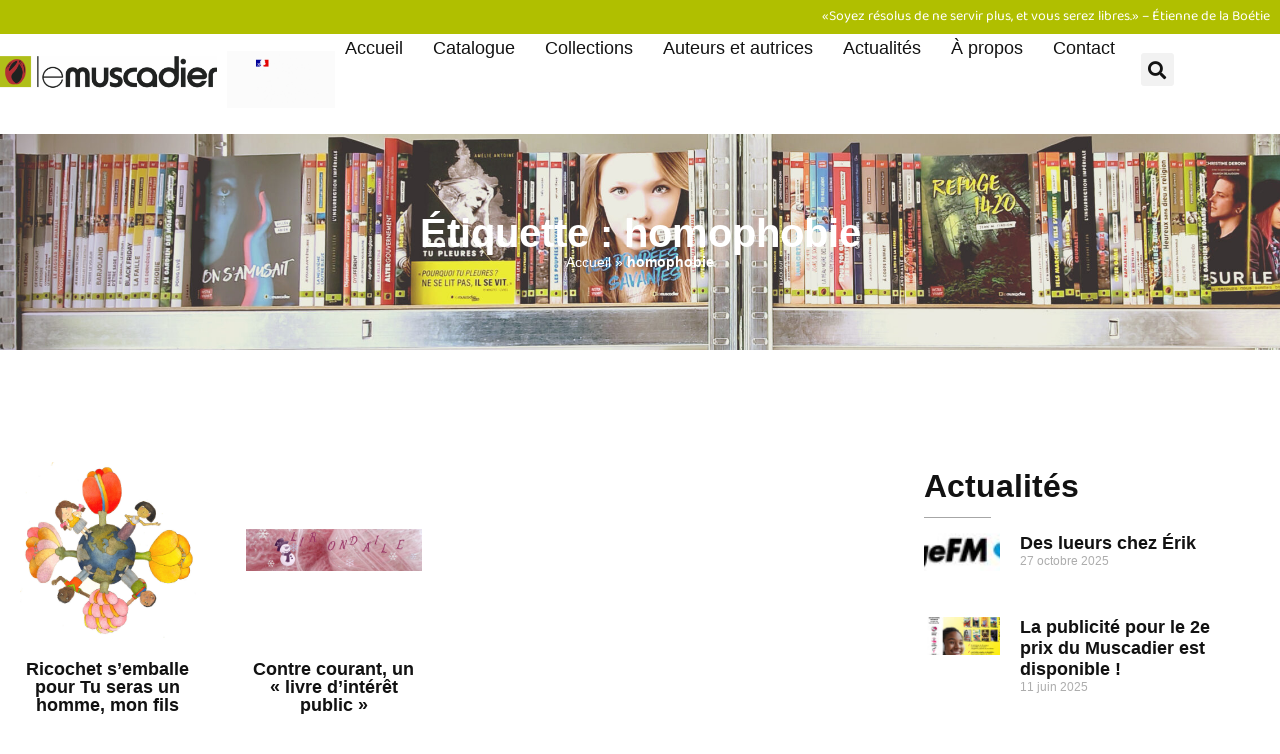

--- FILE ---
content_type: text/html; charset=UTF-8
request_url: https://www.muscadier.fr/tag/homophobie/
body_size: 12914
content:
<!doctype html><html lang="fr-FR"><head><meta charset="UTF-8"><meta name="viewport" content="width=device-width, initial-scale=1"><link rel="profile" href="https://gmpg.org/xfn/11"><meta name='robots' content='index, follow, max-image-preview:large, max-snippet:-1, max-video-preview:-1' /> <!-- This site is optimized with the Yoast SEO plugin v26.7 - https://yoast.com/wordpress/plugins/seo/ --><link media="all" href="https://www.muscadier.fr/wp-content/cache/autoptimize/css/autoptimize_1f8810b5f4bed339b3e02bb7bf39ce52.css" rel="stylesheet"><link media="only screen and (max-width: 768px)" href="https://www.muscadier.fr/wp-content/cache/autoptimize/css/autoptimize_6fe211f8bb15af76999ce9135805d7af.css" rel="stylesheet"><title>homophobie Archives | Le Muscadier</title><link rel="canonical" href="https://www.muscadier.fr/tag/homophobie/" /><meta property="og:locale" content="fr_FR" /><meta property="og:type" content="article" /><meta property="og:title" content="homophobie Archives | Le Muscadier" /><meta property="og:url" content="https://www.muscadier.fr/tag/homophobie/" /><meta property="og:site_name" content="Le Muscadier" /><meta property="og:image" content="https://www.muscadier.fr/wp-content/uploads/2023/06/Image-du-site.jpg" /><meta property="og:image:width" content="1200" /><meta property="og:image:height" content="675" /><meta property="og:image:type" content="image/jpeg" /><meta name="twitter:card" content="summary_large_image" /><meta name="twitter:site" content="@LeMuscadier" /> <script type="application/ld+json" class="yoast-schema-graph">{"@context":"https://schema.org","@graph":[{"@type":"CollectionPage","@id":"https://www.muscadier.fr/tag/homophobie/","url":"https://www.muscadier.fr/tag/homophobie/","name":"homophobie Archives | Le Muscadier","isPartOf":{"@id":"https://www.muscadier.fr/#website"},"primaryImageOfPage":{"@id":"https://www.muscadier.fr/tag/homophobie/#primaryimage"},"image":{"@id":"https://www.muscadier.fr/tag/homophobie/#primaryimage"},"thumbnailUrl":"https://www.muscadier.fr/wp-content/uploads/2018/03/Logo-Ricochet.jpg","breadcrumb":{"@id":"https://www.muscadier.fr/tag/homophobie/#breadcrumb"},"inLanguage":"fr-FR"},{"@type":"ImageObject","inLanguage":"fr-FR","@id":"https://www.muscadier.fr/tag/homophobie/#primaryimage","url":"https://www.muscadier.fr/wp-content/uploads/2018/03/Logo-Ricochet.jpg","contentUrl":"https://www.muscadier.fr/wp-content/uploads/2018/03/Logo-Ricochet.jpg","width":1200,"height":1196,"caption":"Logo du site Ricochet jeunes"},{"@type":"BreadcrumbList","@id":"https://www.muscadier.fr/tag/homophobie/#breadcrumb","itemListElement":[{"@type":"ListItem","position":1,"name":"Accueil","item":"https://www.muscadier.fr/"},{"@type":"ListItem","position":2,"name":"homophobie"}]},{"@type":"WebSite","@id":"https://www.muscadier.fr/#website","url":"https://www.muscadier.fr/","name":"Le Muscadier | L'éditeur qui cultive le bon sens","description":"Maison d&#039;édition indépendante","publisher":{"@id":"https://www.muscadier.fr/#organization"},"alternateName":"Le Muscadier","potentialAction":[{"@type":"SearchAction","target":{"@type":"EntryPoint","urlTemplate":"https://www.muscadier.fr/?s={search_term_string}"},"query-input":{"@type":"PropertyValueSpecification","valueRequired":true,"valueName":"search_term_string"}}],"inLanguage":"fr-FR"},{"@type":"Organization","@id":"https://www.muscadier.fr/#organization","name":"Le Muscadier | L'éditeur qui cultive le bon sens","alternateName":"Le Muscadier","url":"https://www.muscadier.fr/","logo":{"@type":"ImageObject","inLanguage":"fr-FR","@id":"https://www.muscadier.fr/#/schema/logo/image/","url":"https://www.muscadier.fr/wp-content/uploads/2023/06/logo_abrege_MD.png","contentUrl":"https://www.muscadier.fr/wp-content/uploads/2023/06/logo_abrege_MD.png","width":480,"height":478,"caption":"Le Muscadier | L'éditeur qui cultive le bon sens"},"image":{"@id":"https://www.muscadier.fr/#/schema/logo/image/"},"sameAs":["https://www.facebook.com/Le.muscadier/","https://x.com/LeMuscadier","https://www.instagram.com/le_muscadier/"]}]}</script> <!-- / Yoast SEO plugin. --> <script>window._wpemojiSettings={"baseUrl":"https:\/\/s.w.org\/images\/core\/emoji\/16.0.1\/72x72\/","ext":".png","svgUrl":"https:\/\/s.w.org\/images\/core\/emoji\/16.0.1\/svg\/","svgExt":".svg","source":{"concatemoji":"https:\/\/www.muscadier.fr\/wp-includes\/js\/wp-emoji-release.min.js?ver=6.8.3"}};
/*! This file is auto-generated */
!function(s,n){var o,i,e;function c(e){try{var t={supportTests:e,timestamp:(new Date).valueOf()};sessionStorage.setItem(o,JSON.stringify(t))}catch(e){}}function p(e,t,n){e.clearRect(0,0,e.canvas.width,e.canvas.height),e.fillText(t,0,0);var t=new Uint32Array(e.getImageData(0,0,e.canvas.width,e.canvas.height).data),a=(e.clearRect(0,0,e.canvas.width,e.canvas.height),e.fillText(n,0,0),new Uint32Array(e.getImageData(0,0,e.canvas.width,e.canvas.height).data));return t.every(function(e,t){return e===a[t]})}function u(e,t){e.clearRect(0,0,e.canvas.width,e.canvas.height),e.fillText(t,0,0);for(var n=e.getImageData(16,16,1,1),a=0;a<n.data.length;a++)if(0!==n.data[a])return!1;return!0}function f(e,t,n,a){switch(t){case"flag":return n(e,"\ud83c\udff3\ufe0f\u200d\u26a7\ufe0f","\ud83c\udff3\ufe0f\u200b\u26a7\ufe0f")?!1:!n(e,"\ud83c\udde8\ud83c\uddf6","\ud83c\udde8\u200b\ud83c\uddf6")&&!n(e,"\ud83c\udff4\udb40\udc67\udb40\udc62\udb40\udc65\udb40\udc6e\udb40\udc67\udb40\udc7f","\ud83c\udff4\u200b\udb40\udc67\u200b\udb40\udc62\u200b\udb40\udc65\u200b\udb40\udc6e\u200b\udb40\udc67\u200b\udb40\udc7f");case"emoji":return!a(e,"\ud83e\udedf")}return!1}function g(e,t,n,a){var r="undefined"!=typeof WorkerGlobalScope&&self instanceof WorkerGlobalScope?new OffscreenCanvas(300,150):s.createElement("canvas"),o=r.getContext("2d",{willReadFrequently:!0}),i=(o.textBaseline="top",o.font="600 32px Arial",{});return e.forEach(function(e){i[e]=t(o,e,n,a)}),i}function t(e){var t=s.createElement("script");t.src=e,t.defer=!0,s.head.appendChild(t)}"undefined"!=typeof Promise&&(o="wpEmojiSettingsSupports",i=["flag","emoji"],n.supports={everything:!0,everythingExceptFlag:!0},e=new Promise(function(e){s.addEventListener("DOMContentLoaded",e,{once:!0})}),new Promise(function(t){var n=function(){try{var e=JSON.parse(sessionStorage.getItem(o));if("object"==typeof e&&"number"==typeof e.timestamp&&(new Date).valueOf()<e.timestamp+604800&&"object"==typeof e.supportTests)return e.supportTests}catch(e){}return null}();if(!n){if("undefined"!=typeof Worker&&"undefined"!=typeof OffscreenCanvas&&"undefined"!=typeof URL&&URL.createObjectURL&&"undefined"!=typeof Blob)try{var e="postMessage("+g.toString()+"("+[JSON.stringify(i),f.toString(),p.toString(),u.toString()].join(",")+"));",a=new Blob([e],{type:"text/javascript"}),r=new Worker(URL.createObjectURL(a),{name:"wpTestEmojiSupports"});return void(r.onmessage=function(e){c(n=e.data),r.terminate(),t(n)})}catch(e){}c(n=g(i,f,p,u))}t(n)}).then(function(e){for(var t in e)n.supports[t]=e[t],n.supports.everything=n.supports.everything&&n.supports[t],"flag"!==t&&(n.supports.everythingExceptFlag=n.supports.everythingExceptFlag&&n.supports[t]);n.supports.everythingExceptFlag=n.supports.everythingExceptFlag&&!n.supports.flag,n.DOMReady=!1,n.readyCallback=function(){n.DOMReady=!0}}).then(function(){return e}).then(function(){var e;n.supports.everything||(n.readyCallback(),(e=n.source||{}).concatemoji?t(e.concatemoji):e.wpemoji&&e.twemoji&&(t(e.twemoji),t(e.wpemoji)))}))}((window,document),window._wpemojiSettings);</script> <link rel='stylesheet' id='elementor-post-5551-css' href='https://www.muscadier.fr/wp-content/cache/autoptimize/css/autoptimize_single_c00854d1576e204779287cb533b14330.css?ver=1768338998' media='all' /><link rel='stylesheet' id='elementor-post-5555-css' href='https://www.muscadier.fr/wp-content/cache/autoptimize/css/autoptimize_single_a0543573f72a20521bc026dd8f28306f.css?ver=1768338998' media='all' /><link rel='stylesheet' id='elementor-post-5918-css' href='https://www.muscadier.fr/wp-content/cache/autoptimize/css/autoptimize_single_4db9a169709c6f81fbf194f903a0e9df.css?ver=1768338998' media='all' /><link rel='stylesheet' id='elementor-post-5641-css' href='https://www.muscadier.fr/wp-content/cache/autoptimize/css/autoptimize_single_36691223c428159758db3b99a2068474.css?ver=1768339178' media='all' /><link rel='stylesheet' id='elementor-gf-local-baloobhai2-css' href='https://www.muscadier.fr/wp-content/cache/autoptimize/css/autoptimize_single_52699df0808d5beecfd016480d3f9d70.css?ver=1742389669' media='all' /><link rel='stylesheet' id='elementor-gf-local-asapcondensed-css' href='https://www.muscadier.fr/wp-content/cache/autoptimize/css/autoptimize_single_021e0ce1fb9c40b4097d9aa73617c727.css?ver=1742389670' media='all' /> <script src="https://www.muscadier.fr/wp-includes/js/jquery/jquery.min.js?ver=3.7.1" id="jquery-core-js"></script> <script id="wc-add-to-cart-js-extra">var wc_add_to_cart_params={"ajax_url":"\/wp-admin\/admin-ajax.php","wc_ajax_url":"\/?wc-ajax=%%endpoint%%","i18n_view_cart":"Voir le panier","cart_url":"https:\/\/www.muscadier.fr\/panier\/","is_cart":"","cart_redirect_after_add":"yes"};</script> <script id="woocommerce-js-extra">var woocommerce_params={"ajax_url":"\/wp-admin\/admin-ajax.php","wc_ajax_url":"\/?wc-ajax=%%endpoint%%","i18n_password_show":"Afficher le mot de passe","i18n_password_hide":"Masquer le mot de passe"};</script> <script id="WCPAY_ASSETS-js-extra">var wcpayAssets={"url":"https:\/\/www.muscadier.fr\/wp-content\/plugins\/woocommerce-payments\/dist\/"};</script> <link rel="https://api.w.org/" href="https://www.muscadier.fr/wp-json/" /><link rel="alternate" title="JSON" type="application/json" href="https://www.muscadier.fr/wp-json/wp/v2/tags/375" /><link rel="EditURI" type="application/rsd+xml" title="RSD" href="https://www.muscadier.fr/xmlrpc.php?rsd" /><meta name="generator" content="WordPress 6.8.3" /><meta name="generator" content="WooCommerce 10.4.3" /> <script type="text/javascript"><!--
function powerpress_pinw(pinw_url){window.open(pinw_url,'PowerPressPlayer','toolbar=0,status=0,resizable=1,width=460,height=320');return false;}
window.addEventListener('load',function(){document.querySelectorAll('a[target="_blank"]').forEach(link=>{link.setAttribute('rel','noopener noreferrer');});});</script> <noscript><style>.woocommerce-product-gallery{opacity:1 !important}</style></noscript><meta name="generator" content="Elementor 3.34.1; features: additional_custom_breakpoints; settings: css_print_method-external, google_font-enabled, font_display-swap"><link rel="icon" href="https://www.muscadier.fr/wp-content/uploads/2023/03/Groupe-de-masques-2.svg" sizes="32x32" /><link rel="icon" href="https://www.muscadier.fr/wp-content/uploads/2023/03/Groupe-de-masques-2.svg" sizes="192x192" /><link rel="apple-touch-icon" href="https://www.muscadier.fr/wp-content/uploads/2023/03/Groupe-de-masques-2.svg" /><meta name="msapplication-TileImage" content="https://www.muscadier.fr/wp-content/uploads/2023/03/Groupe-de-masques-2.svg" /></head><body class="archive tag tag-homophobie tag-375 wp-custom-logo wp-embed-responsive wp-theme-hello-elementor wp-child-theme-hello-theme-child-master theme-hello-elementor woocommerce-no-js hello-elementor-default elementor-page-5641 elementor-default elementor-template-full-width elementor-kit-5551"> <a class="skip-link screen-reader-text" href="#content">Aller au contenu</a><header data-elementor-type="header" data-elementor-id="5555" class="elementor elementor-5555 elementor-location-header" data-elementor-post-type="elementor_library"><div class="elementor-element elementor-element-025fb3b e-flex e-con-boxed e-con e-parent" data-id="025fb3b" data-element_type="container" data-settings="{&quot;background_background&quot;:&quot;classic&quot;}"><div class="e-con-inner"><div class="elementor-element elementor-element-54f2997 elementor-widget elementor-widget-heading" data-id="54f2997" data-element_type="widget" data-widget_type="heading.default"><div class="elementor-widget-container"><p class="elementor-heading-title elementor-size-default">«Soyez résolus de ne servir plus, et vous serez libres.» – Étienne de la Boétie</p></div></div></div></div><div class="elementor-element elementor-element-896afed e-flex e-con-boxed e-con e-parent" data-id="896afed" data-element_type="container" data-settings="{&quot;background_background&quot;:&quot;classic&quot;,&quot;sticky&quot;:&quot;top&quot;,&quot;sticky_on&quot;:[&quot;desktop&quot;,&quot;tablet&quot;,&quot;mobile&quot;],&quot;sticky_offset&quot;:0,&quot;sticky_effects_offset&quot;:0,&quot;sticky_anchor_link_offset&quot;:0}"><div class="e-con-inner"><div class="elementor-element elementor-element-7158938e e-con-full e-flex e-con e-child" data-id="7158938e" data-element_type="container"><div class="elementor-element elementor-element-634aa1c3 elementor-widget elementor-widget-theme-site-logo elementor-widget-image" data-id="634aa1c3" data-element_type="widget" data-widget_type="theme-site-logo.default"><div class="elementor-widget-container"> <a href="https://www.muscadier.fr"> <img fetchpriority="high" width="800" height="280" src="https://www.muscadier.fr/wp-content/uploads/2023/03/logo_HD_ok-1.png" class="attachment-full size-full wp-image-5562" alt="" srcset="https://www.muscadier.fr/wp-content/uploads/2023/03/logo_HD_ok-1.png 800w, https://www.muscadier.fr/wp-content/uploads/2023/03/logo_HD_ok-1-600x210.png 600w, https://www.muscadier.fr/wp-content/uploads/2023/03/logo_HD_ok-1-165x58.png 165w, https://www.muscadier.fr/wp-content/uploads/2023/03/logo_HD_ok-1-768x269.png 768w" sizes="(max-width: 800px) 100vw, 800px" /> </a></div></div></div><div class="elementor-element elementor-element-ae7aaba elementor-widget elementor-widget-spacer" data-id="ae7aaba" data-element_type="widget" data-widget_type="spacer.default"><div class="elementor-widget-container"><div class="elementor-spacer"><div class="elementor-spacer-inner"></div></div></div></div><div class="elementor-element elementor-element-b7cdc3a elementor-widget elementor-widget-spacer" data-id="b7cdc3a" data-element_type="widget" data-widget_type="spacer.default"><div class="elementor-widget-container"><div class="elementor-spacer"><div class="elementor-spacer-inner"></div></div></div></div><div class="elementor-element elementor-element-1c0cba4 e-con-full e-flex e-con e-child" data-id="1c0cba4" data-element_type="container"><div class="elementor-element elementor-element-bbe84a4 elementor-widget__width-initial elementor-widget elementor-widget-image" data-id="bbe84a4" data-element_type="widget" data-widget_type="image.default"><div class="elementor-widget-container"> <a href="https://www.muscadier.fr/contact/"> <img width="700" height="366" src="https://www.muscadier.fr/wp-content/uploads/2023/03/passculture.gif" class="attachment-large size-large wp-image-6580" alt="GIF du Pass Culture" /> </a></div></div></div><div class="elementor-element elementor-element-7d4735e5 e-con-full e-flex e-con e-child" data-id="7d4735e5" data-element_type="container"><div class="elementor-element elementor-element-1585fdbc elementor-nav-menu--stretch elementor-nav-menu__align-end elementor-nav-menu--dropdown-tablet elementor-nav-menu__text-align-aside elementor-nav-menu--toggle elementor-nav-menu--burger elementor-widget elementor-widget-nav-menu" data-id="1585fdbc" data-element_type="widget" data-settings="{&quot;full_width&quot;:&quot;stretch&quot;,&quot;layout&quot;:&quot;horizontal&quot;,&quot;submenu_icon&quot;:{&quot;value&quot;:&quot;&lt;i class=\&quot;fas fa-caret-down\&quot; aria-hidden=\&quot;true\&quot;&gt;&lt;\/i&gt;&quot;,&quot;library&quot;:&quot;fa-solid&quot;},&quot;toggle&quot;:&quot;burger&quot;}" data-widget_type="nav-menu.default"><div class="elementor-widget-container"><nav aria-label="Menu" class="elementor-nav-menu--main elementor-nav-menu__container elementor-nav-menu--layout-horizontal e--pointer-underline e--animation-fade"><ul id="menu-1-1585fdbc" class="elementor-nav-menu"><li class="menu-item menu-item-type-post_type menu-item-object-page menu-item-home menu-item-5739"><a href="https://www.muscadier.fr/" class="elementor-item">Accueil</a></li><li class="menu-item menu-item-type-post_type menu-item-object-page menu-item-5742"><a href="https://www.muscadier.fr/le-catalogue/" class="elementor-item">Catalogue</a></li><li class="menu-item menu-item-type-post_type menu-item-object-page menu-item-5741"><a href="https://www.muscadier.fr/collections/" class="elementor-item">Collections</a></li><li class="menu-item menu-item-type-post_type menu-item-object-page menu-item-5743"><a href="https://www.muscadier.fr/les-auteurs/" class="elementor-item">Auteurs et autrices</a></li><li class="menu-item menu-item-type-post_type menu-item-object-page menu-item-5740"><a href="https://www.muscadier.fr/les-actualites/" class="elementor-item">Actualités</a></li><li class="menu-item menu-item-type-post_type menu-item-object-page menu-item-5744"><a href="https://www.muscadier.fr/presentation/" class="elementor-item">À propos</a></li><li class="menu-item menu-item-type-post_type menu-item-object-page menu-item-5745"><a href="https://www.muscadier.fr/contact/" class="elementor-item">Contact</a></li></ul></nav><div class="elementor-menu-toggle" role="button" tabindex="0" aria-label="Permuter le menu" aria-expanded="false"> <i aria-hidden="true" role="presentation" class="elementor-menu-toggle__icon--open eicon-menu-bar"></i><i aria-hidden="true" role="presentation" class="elementor-menu-toggle__icon--close eicon-close"></i></div><nav class="elementor-nav-menu--dropdown elementor-nav-menu__container" aria-hidden="true"><ul id="menu-2-1585fdbc" class="elementor-nav-menu"><li class="menu-item menu-item-type-post_type menu-item-object-page menu-item-home menu-item-5739"><a href="https://www.muscadier.fr/" class="elementor-item" tabindex="-1">Accueil</a></li><li class="menu-item menu-item-type-post_type menu-item-object-page menu-item-5742"><a href="https://www.muscadier.fr/le-catalogue/" class="elementor-item" tabindex="-1">Catalogue</a></li><li class="menu-item menu-item-type-post_type menu-item-object-page menu-item-5741"><a href="https://www.muscadier.fr/collections/" class="elementor-item" tabindex="-1">Collections</a></li><li class="menu-item menu-item-type-post_type menu-item-object-page menu-item-5743"><a href="https://www.muscadier.fr/les-auteurs/" class="elementor-item" tabindex="-1">Auteurs et autrices</a></li><li class="menu-item menu-item-type-post_type menu-item-object-page menu-item-5740"><a href="https://www.muscadier.fr/les-actualites/" class="elementor-item" tabindex="-1">Actualités</a></li><li class="menu-item menu-item-type-post_type menu-item-object-page menu-item-5744"><a href="https://www.muscadier.fr/presentation/" class="elementor-item" tabindex="-1">À propos</a></li><li class="menu-item menu-item-type-post_type menu-item-object-page menu-item-5745"><a href="https://www.muscadier.fr/contact/" class="elementor-item" tabindex="-1">Contact</a></li></ul></nav></div></div><div class="elementor-element elementor-element-740225c elementor-search-form--skin-full_screen elementor-widget__width-initial elementor-widget elementor-widget-search-form" data-id="740225c" data-element_type="widget" data-settings="{&quot;skin&quot;:&quot;full_screen&quot;}" data-widget_type="search-form.default"><div class="elementor-widget-container"> <search role="search"><form class="elementor-search-form" action="https://www.muscadier.fr" method="get"><div class="elementor-search-form__toggle" role="button" tabindex="0" aria-label="Rechercher "> <i aria-hidden="true" class="fas fa-search"></i></div><div class="elementor-search-form__container"> <label class="elementor-screen-only" for="elementor-search-form-740225c">Rechercher </label> <input id="elementor-search-form-740225c" placeholder="Rechercher...." class="elementor-search-form__input" type="search" name="s" value=""><div class="dialog-lightbox-close-button dialog-close-button" role="button" tabindex="0" aria-label="Fermer ce champ de recherche."> <i aria-hidden="true" class="eicon-close"></i></div></div></form> </search></div></div></div></div></div></header><div data-elementor-type="archive" data-elementor-id="5641" class="elementor elementor-5641 elementor-location-archive" data-elementor-post-type="elementor_library"><div class="elementor-element elementor-element-671b8ce e-flex e-con-boxed e-con e-parent" data-id="671b8ce" data-element_type="container" data-settings="{&quot;background_background&quot;:&quot;classic&quot;}"><div class="e-con-inner"><div class="elementor-element elementor-element-207c483 elementor-widget elementor-widget-theme-archive-title elementor-page-title elementor-widget-heading" data-id="207c483" data-element_type="widget" data-widget_type="theme-archive-title.default"><div class="elementor-widget-container"><h1 class="elementor-heading-title elementor-size-default">Étiquette : homophobie</h1></div></div><div class="elementor-element elementor-element-d50b26a elementor-align-center elementor-widget elementor-widget-breadcrumbs" data-id="d50b26a" data-element_type="widget" data-widget_type="breadcrumbs.default"><div class="elementor-widget-container"><p id="breadcrumbs"><span><span><a href="https://www.muscadier.fr/">Accueil</a></span> » <span class="breadcrumb_last" aria-current="page"><strong>homophobie</strong></span></span></p></div></div></div></div><div class="elementor-element elementor-element-5b1dcd0 e-flex e-con-boxed e-con e-parent" data-id="5b1dcd0" data-element_type="container"><div class="e-con-inner"><div class="elementor-element elementor-element-5bf37be elementor-widget elementor-widget-spacer" data-id="5bf37be" data-element_type="widget" data-widget_type="spacer.default"><div class="elementor-widget-container"><div class="elementor-spacer"><div class="elementor-spacer-inner"></div></div></div></div></div></div><div class="elementor-element elementor-element-6331120 e-flex e-con-boxed e-con e-parent" data-id="6331120" data-element_type="container"><div class="e-con-inner"><div class="elementor-element elementor-element-59bc155 elementor-grid-4 elementor-grid-tablet-2 elementor-grid-mobile-1 elementor-widget elementor-widget-loop-grid" data-id="59bc155" data-element_type="widget" data-settings="{&quot;template_id&quot;:6072,&quot;columns&quot;:4,&quot;pagination_type&quot;:&quot;numbers_and_prev_next&quot;,&quot;_skin&quot;:&quot;post&quot;,&quot;columns_tablet&quot;:&quot;2&quot;,&quot;columns_mobile&quot;:&quot;1&quot;,&quot;edit_handle_selector&quot;:&quot;[data-elementor-type=\&quot;loop-item\&quot;]&quot;,&quot;pagination_load_type&quot;:&quot;page_reload&quot;,&quot;row_gap&quot;:{&quot;unit&quot;:&quot;px&quot;,&quot;size&quot;:&quot;&quot;,&quot;sizes&quot;:[]},&quot;row_gap_tablet&quot;:{&quot;unit&quot;:&quot;px&quot;,&quot;size&quot;:&quot;&quot;,&quot;sizes&quot;:[]},&quot;row_gap_mobile&quot;:{&quot;unit&quot;:&quot;px&quot;,&quot;size&quot;:&quot;&quot;,&quot;sizes&quot;:[]}}" data-widget_type="loop-grid.post"><div class="elementor-widget-container"><div class="elementor-loop-container elementor-grid" role="list"><div data-elementor-type="loop-item" data-elementor-id="6072" class="elementor elementor-6072 e-loop-item e-loop-item-6831 post-6831 post type-post status-publish format-standard has-post-thumbnail hentry category-non-classe tag-bruno-courtet tag-collection-jeunesse-engagee tag-homophobie tag-jeremy-bouquin tag-le-muscadier tag-muscadier tag-roman-jeunesse tag-tu-seras-un-homme-mon-fils tag-violence" data-elementor-post-type="elementor_library" data-custom-edit-handle="1"><div class="elementor-element elementor-element-1e36c3b e-flex e-con-boxed e-con e-parent" data-id="1e36c3b" data-element_type="container"><div class="e-con-inner"><div class="elementor-element elementor-element-1f0ccb7 elementor-widget elementor-widget-theme-post-featured-image elementor-widget-image" data-id="1f0ccb7" data-element_type="widget" data-widget_type="theme-post-featured-image.default"><div class="elementor-widget-container"> <a href="https://www.muscadier.fr/ricochet-semballe-pour-tu-seras-un-homme-mon-fils/"> <img width="800" height="798" src="https://www.muscadier.fr/wp-content/uploads/2018/03/Logo-Ricochet-1024x1021.jpg" class="attachment-large size-large wp-image-4140" alt="Logo du site Ricochet jeunes" srcset="https://www.muscadier.fr/wp-content/uploads/2018/03/Logo-Ricochet-1024x1021.jpg 1024w, https://www.muscadier.fr/wp-content/uploads/2018/03/Logo-Ricochet-300x300.jpg 300w, https://www.muscadier.fr/wp-content/uploads/2018/03/Logo-Ricochet-100x100.jpg 100w, https://www.muscadier.fr/wp-content/uploads/2018/03/Logo-Ricochet-600x598.jpg 600w, https://www.muscadier.fr/wp-content/uploads/2018/03/Logo-Ricochet-165x164.jpg 165w, https://www.muscadier.fr/wp-content/uploads/2018/03/Logo-Ricochet-768x765.jpg 768w, https://www.muscadier.fr/wp-content/uploads/2018/03/Logo-Ricochet.jpg 1200w" sizes="(max-width: 800px) 100vw, 800px" /> </a></div></div><div class="elementor-element elementor-element-63b3d26 elementor-widget elementor-widget-theme-post-title elementor-page-title elementor-widget-heading" data-id="63b3d26" data-element_type="widget" data-widget_type="theme-post-title.default"><div class="elementor-widget-container"><h3 class="elementor-heading-title elementor-size-default">Ricochet s&#8217;emballe pour Tu seras un homme, mon fils</h3></div></div><div class="elementor-element elementor-element-f11cc66 elementor-align-center elementor-widget elementor-widget-button" data-id="f11cc66" data-element_type="widget" data-widget_type="button.default"><div class="elementor-widget-container"><div class="elementor-button-wrapper"> <a class="elementor-button elementor-button-link elementor-size-sm" href="https://www.muscadier.fr/ricochet-semballe-pour-tu-seras-un-homme-mon-fils/"> <span class="elementor-button-content-wrapper"> <span class="elementor-button-text">Lire la suite »</span> </span> </a></div></div></div></div></div></div><div data-elementor-type="loop-item" data-elementor-id="6072" class="elementor elementor-6072 e-loop-item e-loop-item-3229 post-3229 post type-post status-publish format-standard has-post-thumbnail hentry category-non-classe tag-avortement tag-collection-jeunesse-engagee tag-contre-courant tag-entraide tag-florence-cadier tag-homophobie tag-homosexualite tag-nouvelles tag-racisme tag-sans-abris tag-solidarite" data-elementor-post-type="elementor_library" data-custom-edit-handle="1"><div class="elementor-element elementor-element-1e36c3b e-flex e-con-boxed e-con e-parent" data-id="1e36c3b" data-element_type="container"><div class="e-con-inner"><div class="elementor-element elementor-element-1f0ccb7 elementor-widget elementor-widget-theme-post-featured-image elementor-widget-image" data-id="1f0ccb7" data-element_type="widget" data-widget_type="theme-post-featured-image.default"><div class="elementor-widget-container"> <a href="https://www.muscadier.fr/contre-courant-un-livre-dinteret-public/"> <img loading="lazy" width="800" height="194" src="https://www.muscadier.fr/wp-content/uploads/2016/02/Lirondaile.bmp" class="attachment-large size-large wp-image-3231" alt="" srcset="https://www.muscadier.fr/wp-content/uploads/2016/02/Lirondaile.bmp 992w, https://www.muscadier.fr/wp-content/uploads/2016/02/Lirondaile-600x145.jpg 600w" sizes="(max-width: 800px) 100vw, 800px" /> </a></div></div><div class="elementor-element elementor-element-63b3d26 elementor-widget elementor-widget-theme-post-title elementor-page-title elementor-widget-heading" data-id="63b3d26" data-element_type="widget" data-widget_type="theme-post-title.default"><div class="elementor-widget-container"><h3 class="elementor-heading-title elementor-size-default">Contre courant, un « livre d&rsquo;intérêt public »</h3></div></div><div class="elementor-element elementor-element-f11cc66 elementor-align-center elementor-widget elementor-widget-button" data-id="f11cc66" data-element_type="widget" data-widget_type="button.default"><div class="elementor-widget-container"><div class="elementor-button-wrapper"> <a class="elementor-button elementor-button-link elementor-size-sm" href="https://www.muscadier.fr/contre-courant-un-livre-dinteret-public/"> <span class="elementor-button-content-wrapper"> <span class="elementor-button-text">Lire la suite »</span> </span> </a></div></div></div></div></div></div></div></div></div><div class="elementor-element elementor-element-5441b03 e-flex e-con-boxed e-con e-child" data-id="5441b03" data-element_type="container" data-settings="{&quot;background_background&quot;:&quot;classic&quot;}"><div class="e-con-inner"><div class="elementor-element elementor-element-6982fcc elementor-widget elementor-widget-heading" data-id="6982fcc" data-element_type="widget" data-widget_type="heading.default"><div class="elementor-widget-container"><h2 class="elementor-heading-title elementor-size-default">Actualités</h2></div></div><div class="elementor-element elementor-element-1cd9524 elementor-widget-divider--view-line elementor-widget elementor-widget-divider" data-id="1cd9524" data-element_type="widget" data-widget_type="divider.default"><div class="elementor-widget-container"><div class="elementor-divider"> <span class="elementor-divider-separator"> </span></div></div></div><div class="elementor-element elementor-element-1eab18d elementor-grid-1 elementor-posts--thumbnail-left elementor-grid-tablet-1 elementor-grid-mobile-1 elementor-widget elementor-widget-posts" data-id="1eab18d" data-element_type="widget" data-settings="{&quot;classic_columns&quot;:&quot;1&quot;,&quot;classic_columns_tablet&quot;:&quot;1&quot;,&quot;classic_columns_mobile&quot;:&quot;1&quot;,&quot;classic_row_gap&quot;:{&quot;unit&quot;:&quot;px&quot;,&quot;size&quot;:35,&quot;sizes&quot;:[]},&quot;classic_row_gap_tablet&quot;:{&quot;unit&quot;:&quot;px&quot;,&quot;size&quot;:&quot;&quot;,&quot;sizes&quot;:[]},&quot;classic_row_gap_mobile&quot;:{&quot;unit&quot;:&quot;px&quot;,&quot;size&quot;:&quot;&quot;,&quot;sizes&quot;:[]}}" data-widget_type="posts.classic"><div class="elementor-widget-container"><div class="elementor-posts-container elementor-posts elementor-posts--skin-classic elementor-grid" role="list"><article class="elementor-post elementor-grid-item post-7110 post type-post status-publish format-standard has-post-thumbnail hentry category-non-classe" role="listitem"> <a class="elementor-post__thumbnail__link" href="https://www.muscadier.fr/des-lueurs-chez-erik/" tabindex="-1" ><div class="elementor-post__thumbnail"><img loading="lazy" width="165" height="29" src="https://www.muscadier.fr/wp-content/uploads/2017/01/Logo_Triage-FM-165x29.jpg" class="attachment-medium size-medium wp-image-3468" alt="Logo de la radio Triage FM" /></div> </a><div class="elementor-post__text"><h3 class="elementor-post__title"> <a href="https://www.muscadier.fr/des-lueurs-chez-erik/" > Des lueurs chez Érik </a></h3><div class="elementor-post__meta-data"> <span class="elementor-post-date"> 27 octobre 2025 </span></div></div></article><article class="elementor-post elementor-grid-item post-7046 post type-post status-publish format-standard has-post-thumbnail hentry category-non-classe" role="listitem"> <a class="elementor-post__thumbnail__link" href="https://www.muscadier.fr/la-publicite-pour-le-2e-prix-du-muscadier-est-disponible/" tabindex="-1" ><div class="elementor-post__thumbnail"><img loading="lazy" width="165" height="233" src="https://www.muscadier.fr/wp-content/uploads/2025/06/2e-prix-du-Muscadier_affiche-165x233.jpg" class="attachment-medium size-medium wp-image-7047" alt="Affiche du 2e prix du Muscadier" /></div> </a><div class="elementor-post__text"><h3 class="elementor-post__title"> <a href="https://www.muscadier.fr/la-publicite-pour-le-2e-prix-du-muscadier-est-disponible/" > La publicité pour le 2e prix du Muscadier est disponible ! </a></h3><div class="elementor-post__meta-data"> <span class="elementor-post-date"> 11 juin 2025 </span></div></div></article><article class="elementor-post elementor-grid-item post-6997 post type-post status-publish format-standard has-post-thumbnail hentry category-non-classe tag-lecture-college tag-lecture-lycee tag-prix-litteraire" role="listitem"> <a class="elementor-post__thumbnail__link" href="https://www.muscadier.fr/2e-prix-du-muscadier-2025-2026/" tabindex="-1" ><div class="elementor-post__thumbnail"><img loading="lazy" width="165" height="32" src="https://www.muscadier.fr/wp-content/uploads/2025/04/Banniere-2e-prix-165x32.png" class="attachment-medium size-medium wp-image-7001" alt="Bannière du 2e prix du Muscadier" /></div> </a><div class="elementor-post__text"><h3 class="elementor-post__title"> <a href="https://www.muscadier.fr/2e-prix-du-muscadier-2025-2026/" > 2e prix du Muscadier &#8211; 2025-2026 </a></h3><div class="elementor-post__meta-data"> <span class="elementor-post-date"> 23 avril 2025 </span></div></div></article></div></div></div><div class="elementor-element elementor-element-6ba68ed elementor-widget-divider--view-line elementor-widget elementor-widget-divider" data-id="6ba68ed" data-element_type="widget" data-widget_type="divider.default"><div class="elementor-widget-container"><div class="elementor-divider"> <span class="elementor-divider-separator"> </span></div></div></div><div class="elementor-element elementor-element-1d7e52d elementor-widget elementor-widget-heading" data-id="1d7e52d" data-element_type="widget" data-widget_type="heading.default"><div class="elementor-widget-container"><h2 class="elementor-heading-title elementor-size-default">Newsletter</h2></div></div><div class="elementor-element elementor-element-7b9ccc1 elementor-widget-divider--view-line elementor-widget elementor-widget-divider" data-id="7b9ccc1" data-element_type="widget" data-widget_type="divider.default"><div class="elementor-widget-container"><div class="elementor-divider"> <span class="elementor-divider-separator"> </span></div></div></div><div class="elementor-element elementor-element-5351086 elementor-widget elementor-widget-shortcode" data-id="5351086" data-element_type="widget" data-widget_type="shortcode.default"><div class="elementor-widget-container"><div class="elementor-shortcode"><script>(function(){window.mc4wp=window.mc4wp||{listeners:[],forms:{on:function(evt,cb){window.mc4wp.listeners.push({event:evt,callback:cb});}}}})();</script><!-- Mailchimp for WordPress v4.10.9 - https://wordpress.org/plugins/mailchimp-for-wp/ --><form id="mc4wp-form-1" class="mc4wp-form mc4wp-form-3926" method="post" data-id="3926" data-name="Le muscadier Newsletter" ><div class="mc4wp-form-fields"><p> <input type="email" name="EMAIL" placeholder="Votre adresse mail" required /></p><p> <input type="submit" value="Abonnez-vous"></p></div><label style="display: none !important;">Laissez ce champ vide si vous êtes humain : <input type="text" name="_mc4wp_honeypot" value="" tabindex="-1" autocomplete="off" /></label><input type="hidden" name="_mc4wp_timestamp" value="1768420364" /><input type="hidden" name="_mc4wp_form_id" value="3926" /><input type="hidden" name="_mc4wp_form_element_id" value="mc4wp-form-1" /><div class="mc4wp-response"></div></form><!-- / Mailchimp for WordPress Plugin --></div></div></div><div class="elementor-element elementor-element-8bd07f4 elementor-widget-divider--view-line elementor-widget elementor-widget-divider" data-id="8bd07f4" data-element_type="widget" data-widget_type="divider.default"><div class="elementor-widget-container"><div class="elementor-divider"> <span class="elementor-divider-separator"> </span></div></div></div><div class="elementor-element elementor-element-2a6d4de elementor-widget elementor-widget-heading" data-id="2a6d4de" data-element_type="widget" data-widget_type="heading.default"><div class="elementor-widget-container"><h2 class="elementor-heading-title elementor-size-default">Nouveautés</h2></div></div><div class="elementor-element elementor-element-4abdefd elementor-widget-divider--view-line elementor-widget elementor-widget-divider" data-id="4abdefd" data-element_type="widget" data-widget_type="divider.default"><div class="elementor-widget-container"><div class="elementor-divider"> <span class="elementor-divider-separator"> </span></div></div></div><div class="elementor-element elementor-element-1b48a6f elementor-grid-1 elementor-posts--thumbnail-left elementor-grid-tablet-1 elementor-grid-mobile-1 elementor-widget elementor-widget-posts" data-id="1b48a6f" data-element_type="widget" data-settings="{&quot;classic_columns&quot;:&quot;1&quot;,&quot;classic_row_gap&quot;:{&quot;unit&quot;:&quot;px&quot;,&quot;size&quot;:5,&quot;sizes&quot;:[]},&quot;classic_columns_tablet&quot;:&quot;1&quot;,&quot;classic_columns_mobile&quot;:&quot;1&quot;,&quot;classic_row_gap_tablet&quot;:{&quot;unit&quot;:&quot;px&quot;,&quot;size&quot;:&quot;&quot;,&quot;sizes&quot;:[]},&quot;classic_row_gap_mobile&quot;:{&quot;unit&quot;:&quot;px&quot;,&quot;size&quot;:&quot;&quot;,&quot;sizes&quot;:[]}}" data-widget_type="posts.classic"><div class="elementor-widget-container"><div class="elementor-posts-container elementor-posts elementor-posts--skin-classic elementor-grid" role="list"><article class="elementor-post elementor-grid-item post-7284 catalogue type-catalogue status-publish has-post-thumbnail hentry collection-rester-vivant statut-nouveaute ecrivain-arthur-tenor" role="listitem"> <a class="elementor-post__thumbnail__link" href="https://www.muscadier.fr/catalogue/bienvenue-chez-les-champions/" tabindex="-1" ><div class="elementor-post__thumbnail"><img loading="lazy" width="165" height="247" src="https://www.muscadier.fr/wp-content/uploads/2025/12/9782383020752-165x247.jpg" class="attachment-medium size-medium wp-image-7285" alt="Couverture du livre &quot;Bienvenue chez les Champions !&quot; (EAN 9782383020752)" /></div> </a><div class="elementor-post__text"><h3 class="elementor-post__title"> <a href="https://www.muscadier.fr/catalogue/bienvenue-chez-les-champions/" > Bienvenue chez les Champions ! </a></h3><div class="elementor-post__excerpt"><p>Dans un futur proche, quelque part en France, des collégiens de 15&nbsp;ans découvrent un nouveau réseau social au nom évocateur&nbsp;: la Champion’s Society. N’y accède</p></div> <a class="elementor-post__read-more" href="https://www.muscadier.fr/catalogue/bienvenue-chez-les-champions/" aria-label="En savoir plus sur Bienvenue chez les Champions !" tabindex="-1" > Lire la suite » </a></div></article><article class="elementor-post elementor-grid-item post-7095 catalogue type-catalogue status-publish has-post-thumbnail hentry collection-rester-vivant statut-a-paraitre statut-nouveaute ecrivain-christophe-miraucourt" role="listitem"> <a class="elementor-post__thumbnail__link" href="https://www.muscadier.fr/catalogue/je-sais-ce-quil-ta-fait/" tabindex="-1" ><div class="elementor-post__thumbnail"><img loading="lazy" width="165" height="247" src="https://www.muscadier.fr/wp-content/uploads/2025/09/9782383020738-165x247.jpg" class="attachment-medium size-medium wp-image-7096" alt="Couverture du livre &quot;Je sais ce qu&#039;il t&#039;a fait&quot; de Christophe Miraucourt - EAN 9782383020738" /></div> </a><div class="elementor-post__text"><h3 class="elementor-post__title"> <a href="https://www.muscadier.fr/catalogue/je-sais-ce-quil-ta-fait/" > Je sais ce qu&rsquo;il t&rsquo;a fait </a></h3><div class="elementor-post__excerpt"><p>Avec sa bande de copains, Sheila est en seconde. Sa classe accueille un écrivain célèbre qui leur fait vivre un atelier d’écriture. Chacun doit écrire</p></div> <a class="elementor-post__read-more" href="https://www.muscadier.fr/catalogue/je-sais-ce-quil-ta-fait/" aria-label="En savoir plus sur Je sais ce qu&rsquo;il t&rsquo;a fait" tabindex="-1" > Lire la suite » </a></div></article></div></div></div><div class="elementor-element elementor-element-f5babb4 elementor-hidden-mobile elementor-widget-divider--view-line elementor-widget elementor-widget-divider" data-id="f5babb4" data-element_type="widget" data-widget_type="divider.default"><div class="elementor-widget-container"><div class="elementor-divider"> <span class="elementor-divider-separator"> </span></div></div></div><div class="elementor-element elementor-element-4ce1ad4 elementor-hidden-mobile elementor-widget elementor-widget-image" data-id="4ce1ad4" data-element_type="widget" data-widget_type="image.default"><div class="elementor-widget-container"> <img loading="lazy" width="200" height="70" src="https://www.muscadier.fr/wp-content/uploads/2023/03/logo_HD_ok.svg" class="attachment-large size-large wp-image-5564" alt="" /></div></div><div class="elementor-element elementor-element-e5a54eb elementor-hidden-mobile elementor-widget elementor-widget-text-editor" data-id="e5a54eb" data-element_type="widget" data-widget_type="text-editor.default"><div class="elementor-widget-container"><p>Le Muscadier publie des romans et des recueils de nouvelles qui s’adressent aux ados et aux jeunes adultes. Qu’ils fassent rire aux éclats ou pleurer à chaudes larmes, qu’ils entraînent leurs lecteurs et lectrices dans l’exaltation du cœur ou dans la noirceur de l’âme, nos livres ont tous le même objectif : stimuler le bon sens et titiller la réflexion. Nos auteurs et autrices refusent le prémâché quotidien, le prêt-à-penser et tous les types de formatages. Leurs textes prônent l’ouverture aux autres, aux différences, au vivre-ensemble – tout simplement à l’humain et à son écosystème.</p></div></div></div></div></div></div></div><footer data-elementor-type="footer" data-elementor-id="5918" class="elementor elementor-5918 elementor-location-footer" data-elementor-post-type="elementor_library"><div class="elementor-element elementor-element-4d998b1 e-flex e-con-boxed e-con e-parent" data-id="4d998b1" data-element_type="container" data-settings="{&quot;background_background&quot;:&quot;classic&quot;}"><div class="e-con-inner"><div class="elementor-element elementor-element-62c956d e-con-full e-flex e-con e-child" data-id="62c956d" data-element_type="container"><div class="elementor-element elementor-element-541891a elementor-widget elementor-widget-image" data-id="541891a" data-element_type="widget" data-widget_type="image.default"><div class="elementor-widget-container"> <img loading="lazy" width="200" height="70" src="https://www.muscadier.fr/wp-content/uploads/2023/03/logo_HD_ok.svg" class="attachment-large size-large wp-image-5564" alt="" /></div></div><div class="elementor-element elementor-element-6a380ec elementor-widget__width-initial elementor-widget-mobile__width-initial elementor-widget elementor-widget-text-editor" data-id="6a380ec" data-element_type="widget" data-widget_type="text-editor.default"><div class="elementor-widget-container"><p>Le Muscadier publie des romans et des recueils de nouvelles qui s’adressent aux ados, aux jeunes adultes et aux adultes. Qu’ils fassent rire aux éclats ou pleurer à chaudes larmes, qu’ils entraînent leurs lecteurs et lectrices dans l’exaltation du cœur ou dans la noirceur de l’âme, nos livres ont tous le même objectif : stimuler le bon sens et titiller la réflexion. Nos auteurs et autrices refusent le prémâché quotidien, le prêt-à-penser et tous les types de formatage. Leurs textes prônent l’ouverture aux autres, aux différences, au vivre-ensemble – tout simplement à l’humain et à son écosystème.</p></div></div></div><div class="elementor-element elementor-element-59fbe07 e-con-full e-flex e-con e-child" data-id="59fbe07" data-element_type="container"><div class="elementor-element elementor-element-b6261d9 elementor-widget elementor-widget-heading" data-id="b6261d9" data-element_type="widget" data-widget_type="heading.default"><div class="elementor-widget-container"><h2 class="elementor-heading-title elementor-size-default">Liens utiles</h2></div></div><div class="elementor-element elementor-element-0bd0946 elementor-widget-divider--view-line elementor-widget elementor-widget-divider" data-id="0bd0946" data-element_type="widget" data-widget_type="divider.default"><div class="elementor-widget-container"><div class="elementor-divider"> <span class="elementor-divider-separator"> </span></div></div></div><div class="elementor-element elementor-element-f2af773 elementor-icon-list--layout-traditional elementor-list-item-link-full_width elementor-widget elementor-widget-icon-list" data-id="f2af773" data-element_type="widget" data-widget_type="icon-list.default"><div class="elementor-widget-container"><ul class="elementor-icon-list-items"><li class="elementor-icon-list-item"> <a href="https://www.muscadier.fr/panier/"> <span class="elementor-icon-list-icon"> <i aria-hidden="true" class="fas fa-shopping-cart"></i> </span> <span class="elementor-icon-list-text">Panier</span> </a></li><li class="elementor-icon-list-item"> <a href="https://www.muscadier.fr/mon-compte/"> <span class="elementor-icon-list-text">Compte client</span> </a></li><li class="elementor-icon-list-item"> <a href="https://www.muscadier.fr/contact/"> <span class="elementor-icon-list-text">Contact</span> </a></li><li class="elementor-icon-list-item"> <a href="https://www.muscadier.fr/mentions-legales/"> <span class="elementor-icon-list-text">Mentions légales</span> </a></li><li class="elementor-icon-list-item"> <a href="https://www.muscadier.fr/conditions-generales-de-vente/"> <span class="elementor-icon-list-text">CGV</span> </a></li></ul></div></div><div class="elementor-element elementor-element-f93fa73 elementor-widget elementor-widget-spacer" data-id="f93fa73" data-element_type="widget" data-widget_type="spacer.default"><div class="elementor-widget-container"><div class="elementor-spacer"><div class="elementor-spacer-inner"></div></div></div></div></div><div class="elementor-element elementor-element-003f225 e-con-full e-flex e-con e-child" data-id="003f225" data-element_type="container"><div class="elementor-element elementor-element-e5e4590 elementor-widget elementor-widget-heading" data-id="e5e4590" data-element_type="widget" data-widget_type="heading.default"><div class="elementor-widget-container"><h2 class="elementor-heading-title elementor-size-default">Menu</h2></div></div><div class="elementor-element elementor-element-d413639 elementor-widget-divider--view-line elementor-widget elementor-widget-divider" data-id="d413639" data-element_type="widget" data-widget_type="divider.default"><div class="elementor-widget-container"><div class="elementor-divider"> <span class="elementor-divider-separator"> </span></div></div></div><div class="elementor-element elementor-element-51547a9 elementor-icon-list--layout-traditional elementor-list-item-link-full_width elementor-widget elementor-widget-icon-list" data-id="51547a9" data-element_type="widget" data-widget_type="icon-list.default"><div class="elementor-widget-container"><ul class="elementor-icon-list-items"><li class="elementor-icon-list-item"> <a href="https://www.muscadier.fr/"> <span class="elementor-icon-list-text">Accueil</span> </a></li><li class="elementor-icon-list-item"> <a href="https://www.muscadier.fr/le-catalogue/"> <span class="elementor-icon-list-text">Catalogue</span> </a></li><li class="elementor-icon-list-item"> <a href="https://www.muscadier.fr/collections/"> <span class="elementor-icon-list-text">Collections</span> </a></li><li class="elementor-icon-list-item"> <a href="https://www.muscadier.fr/les-auteurs/"> <span class="elementor-icon-list-text">Auteurs et autrices</span> </a></li><li class="elementor-icon-list-item"> <a href="https://www.muscadier.fr/les-actualites/"> <span class="elementor-icon-list-text">Actualités </span> </a></li><li class="elementor-icon-list-item"> <a href="https://www.muscadier.fr/presentation/"> <span class="elementor-icon-list-text">À propos</span> </a></li></ul></div></div></div><div class="elementor-element elementor-element-7a6f284 e-con-full e-flex e-con e-child" data-id="7a6f284" data-element_type="container"><div class="elementor-element elementor-element-6757284 elementor-widget elementor-widget-heading" data-id="6757284" data-element_type="widget" data-widget_type="heading.default"><div class="elementor-widget-container"><h2 class="elementor-heading-title elementor-size-default">Nous contacter</h2></div></div><div class="elementor-element elementor-element-34b67c9 elementor-widget-divider--view-line elementor-widget elementor-widget-divider" data-id="34b67c9" data-element_type="widget" data-widget_type="divider.default"><div class="elementor-widget-container"><div class="elementor-divider"> <span class="elementor-divider-separator"> </span></div></div></div><div class="elementor-element elementor-element-41b49bd elementor-widget elementor-widget-text-editor" data-id="41b49bd" data-element_type="widget" data-widget_type="text-editor.default"><div class="elementor-widget-container"><p>LE MUSCADIER<br />BP 60076<br />16103 COGNAC CEDEX</p></div></div><div class="elementor-element elementor-element-5cfcc43 elementor-icon-list--layout-traditional elementor-list-item-link-full_width elementor-widget elementor-widget-icon-list" data-id="5cfcc43" data-element_type="widget" data-widget_type="icon-list.default"><div class="elementor-widget-container"><ul class="elementor-icon-list-items"><li class="elementor-icon-list-item"> <span class="elementor-icon-list-icon"> <i aria-hidden="true" class="fas fa-envelope"></i> </span> <span class="elementor-icon-list-text">info@muscadier.fr</span></li></ul></div></div></div></div></div><div class="elementor-element elementor-element-bfbb757 e-flex e-con-boxed e-con e-parent" data-id="bfbb757" data-element_type="container" data-settings="{&quot;background_background&quot;:&quot;classic&quot;}"><div class="e-con-inner"><div class="elementor-element elementor-element-b387138 elementor-widget-divider--view-line elementor-widget elementor-widget-divider" data-id="b387138" data-element_type="widget" data-widget_type="divider.default"><div class="elementor-widget-container"><div class="elementor-divider"> <span class="elementor-divider-separator"> </span></div></div></div></div></div><div class="elementor-element elementor-element-4350cc5 e-flex e-con-boxed e-con e-parent" data-id="4350cc5" data-element_type="container" data-settings="{&quot;background_background&quot;:&quot;classic&quot;}"><div class="e-con-inner"><div class="elementor-element elementor-element-a189b6a e-con-full e-flex e-con e-child" data-id="a189b6a" data-element_type="container"><div class="elementor-element elementor-element-66c7c4b elementor-widget elementor-widget-text-editor" data-id="66c7c4b" data-element_type="widget" data-widget_type="text-editor.default"><div class="elementor-widget-container"><p>Le Muscadier © 2025 &#8211; <a href="https://www.forward-digital.fr" target="_blank" rel="noopener">Forward Digital</a></p></div></div></div><div class="elementor-element elementor-element-6329af0 e-con-full e-flex e-con e-child" data-id="6329af0" data-element_type="container"><div class="elementor-element elementor-element-842bb8e elementor-widget elementor-widget-text-editor" data-id="842bb8e" data-element_type="widget" data-widget_type="text-editor.default"><div class="elementor-widget-container"><p>Partager sur : </p></div></div><div class="elementor-element elementor-element-84b9d0d elementor-share-buttons--view-icon elementor-share-buttons--skin-gradient elementor-share-buttons--shape-square elementor-grid-0 elementor-share-buttons--color-official elementor-widget elementor-widget-share-buttons" data-id="84b9d0d" data-element_type="widget" data-widget_type="share-buttons.default"><div class="elementor-widget-container"><div class="elementor-grid" role="list"><div class="elementor-grid-item" role="listitem"><div class="elementor-share-btn elementor-share-btn_facebook" role="button" tabindex="0" aria-label="Partager sur facebook"> <span class="elementor-share-btn__icon"> <i class="fab fa-facebook" aria-hidden="true"></i> </span></div></div><div class="elementor-grid-item" role="listitem"><div class="elementor-share-btn elementor-share-btn_twitter" role="button" tabindex="0" aria-label="Partager sur twitter"> <span class="elementor-share-btn__icon"> <i class="fab fa-twitter" aria-hidden="true"></i> </span></div></div><div class="elementor-grid-item" role="listitem"><div class="elementor-share-btn elementor-share-btn_linkedin" role="button" tabindex="0" aria-label="Partager sur linkedin"> <span class="elementor-share-btn__icon"> <i class="fab fa-linkedin" aria-hidden="true"></i> </span></div></div><div class="elementor-grid-item" role="listitem"><div class="elementor-share-btn elementor-share-btn_pinterest" role="button" tabindex="0" aria-label="Partager sur pinterest"> <span class="elementor-share-btn__icon"> <i class="fab fa-pinterest" aria-hidden="true"></i> </span></div></div><div class="elementor-grid-item" role="listitem"><div class="elementor-share-btn elementor-share-btn_email" role="button" tabindex="0" aria-label="Partager sur email"> <span class="elementor-share-btn__icon"> <i class="fas fa-envelope" aria-hidden="true"></i> </span></div></div></div></div></div></div><div class="elementor-element elementor-element-e08d007 e-con-full e-flex e-con e-child" data-id="e08d007" data-element_type="container"><div class="elementor-element elementor-element-66c9daa elementor-widget__width-initial elementor-widget-mobile__width-initial elementor-widget elementor-widget-image" data-id="66c9daa" data-element_type="widget" data-widget_type="image.default"><div class="elementor-widget-container"> <a href="https://www.muscadier.fr/contact/"> <img width="700" height="366" src="https://www.muscadier.fr/wp-content/uploads/2023/03/passculture.gif" class="attachment-large size-large wp-image-6580" alt="GIF du Pass Culture" /> </a></div></div></div><div class="elementor-element elementor-element-6577577 e-flex e-con-boxed e-con e-child" data-id="6577577" data-element_type="container"><div class="e-con-inner"><div class="elementor-element elementor-element-d3467b9 elementor-widget__width-initial elementor-widget elementor-widget-text-editor" data-id="d3467b9" data-element_type="widget" data-widget_type="text-editor.default"><div class="elementor-widget-container"><p><a href="https://www.muscadier.fr/lescookies/" data-wplink-url-error="true">Confidentialité</a></p></div></div></div></div></div></div></footer> <script type="speculationrules">{"prefetch":[{"source":"document","where":{"and":[{"href_matches":"\/*"},{"not":{"href_matches":["\/wp-*.php","\/wp-admin\/*","\/wp-content\/uploads\/*","\/wp-content\/*","\/wp-content\/plugins\/*","\/wp-content\/themes\/hello-theme-child-master\/*","\/wp-content\/themes\/hello-elementor\/*","\/*\\?(.+)"]}},{"not":{"selector_matches":"a[rel~=\"nofollow\"]"}},{"not":{"selector_matches":".no-prefetch, .no-prefetch a"}}]},"eagerness":"conservative"}]}</script> <script>(function(){function maybePrefixUrlField(){const value=this.value.trim()
if(value!==''&&value.indexOf('http')!==0){this.value='http://'+value}}
const urlFields=document.querySelectorAll('.mc4wp-form input[type="url"]')
for(let j=0;j<urlFields.length;j++){urlFields[j].addEventListener('blur',maybePrefixUrlField)}})();</script> <script>const lazyloadRunObserver=()=>{const lazyloadBackgrounds=document.querySelectorAll(`.e-con.e-parent:not(.e-lazyloaded)`);const lazyloadBackgroundObserver=new IntersectionObserver((entries)=>{entries.forEach((entry)=>{if(entry.isIntersecting){let lazyloadBackground=entry.target;if(lazyloadBackground){lazyloadBackground.classList.add('e-lazyloaded');}
lazyloadBackgroundObserver.unobserve(entry.target);}});},{rootMargin:'200px 0px 200px 0px'});lazyloadBackgrounds.forEach((lazyloadBackground)=>{lazyloadBackgroundObserver.observe(lazyloadBackground);});};const events=['DOMContentLoaded','elementor/lazyload/observe',];events.forEach((event)=>{document.addEventListener(event,lazyloadRunObserver);});</script> <script>(function(){var c=document.body.className;c=c.replace(/woocommerce-no-js/,'woocommerce-js');document.body.className=c;})();</script> <script id="elementor-frontend-js-before">var elementorFrontendConfig={"environmentMode":{"edit":false,"wpPreview":false,"isScriptDebug":false},"i18n":{"shareOnFacebook":"Partager sur Facebook","shareOnTwitter":"Partager sur Twitter","pinIt":"L\u2019\u00e9pingler","download":"T\u00e9l\u00e9charger","downloadImage":"T\u00e9l\u00e9charger une image","fullscreen":"Plein \u00e9cran","zoom":"Zoom","share":"Partager","playVideo":"Lire la vid\u00e9o","previous":"Pr\u00e9c\u00e9dent","next":"Suivant","close":"Fermer","a11yCarouselPrevSlideMessage":"Diapositive pr\u00e9c\u00e9dente","a11yCarouselNextSlideMessage":"Diapositive suivante","a11yCarouselFirstSlideMessage":"Ceci est la premi\u00e8re diapositive","a11yCarouselLastSlideMessage":"Ceci est la derni\u00e8re diapositive","a11yCarouselPaginationBulletMessage":"Aller \u00e0 la diapositive"},"is_rtl":false,"breakpoints":{"xs":0,"sm":480,"md":768,"lg":1025,"xl":1440,"xxl":1600},"responsive":{"breakpoints":{"mobile":{"label":"Portrait mobile","value":767,"default_value":767,"direction":"max","is_enabled":true},"mobile_extra":{"label":"Mobile Paysage","value":880,"default_value":880,"direction":"max","is_enabled":false},"tablet":{"label":"Tablette en mode portrait","value":1024,"default_value":1024,"direction":"max","is_enabled":true},"tablet_extra":{"label":"Tablette en mode paysage","value":1200,"default_value":1200,"direction":"max","is_enabled":false},"laptop":{"label":"Portable","value":1366,"default_value":1366,"direction":"max","is_enabled":false},"widescreen":{"label":"\u00c9cran large","value":2400,"default_value":2400,"direction":"min","is_enabled":false}},"hasCustomBreakpoints":false},"version":"3.34.1","is_static":false,"experimentalFeatures":{"additional_custom_breakpoints":true,"container":true,"theme_builder_v2":true,"hello-theme-header-footer":true,"nested-elements":true,"home_screen":true,"global_classes_should_enforce_capabilities":true,"e_variables":true,"cloud-library":true,"e_opt_in_v4_page":true,"e_interactions":true,"import-export-customization":true,"e_pro_variables":true},"urls":{"assets":"https:\/\/www.muscadier.fr\/wp-content\/plugins\/elementor\/assets\/","ajaxurl":"https:\/\/www.muscadier.fr\/wp-admin\/admin-ajax.php","uploadUrl":"https:\/\/www.muscadier.fr\/wp-content\/uploads"},"nonces":{"floatingButtonsClickTracking":"d0525eaa1c"},"swiperClass":"swiper","settings":{"editorPreferences":[]},"kit":{"active_breakpoints":["viewport_mobile","viewport_tablet"],"global_image_lightbox":"yes","lightbox_enable_counter":"yes","lightbox_enable_fullscreen":"yes","lightbox_enable_zoom":"yes","lightbox_enable_share":"yes","lightbox_title_src":"title","lightbox_description_src":"description","woocommerce_notices_elements":[],"hello_header_logo_type":"logo","hello_header_menu_layout":"horizontal","hello_footer_logo_type":"logo"},"post":{"id":0,"title":"homophobie Archives | Le Muscadier","excerpt":""}};</script> <script id="wc-order-attribution-js-extra">var wc_order_attribution={"params":{"lifetime":1.0e-5,"session":30,"base64":false,"ajaxurl":"https:\/\/www.muscadier.fr\/wp-admin\/admin-ajax.php","prefix":"wc_order_attribution_","allowTracking":true},"fields":{"source_type":"current.typ","referrer":"current_add.rf","utm_campaign":"current.cmp","utm_source":"current.src","utm_medium":"current.mdm","utm_content":"current.cnt","utm_id":"current.id","utm_term":"current.trm","utm_source_platform":"current.plt","utm_creative_format":"current.fmt","utm_marketing_tactic":"current.tct","session_entry":"current_add.ep","session_start_time":"current_add.fd","session_pages":"session.pgs","session_count":"udata.vst","user_agent":"udata.uag"}};</script> <script src="https://www.muscadier.fr/wp-includes/js/dist/hooks.min.js?ver=4d63a3d491d11ffd8ac6" id="wp-hooks-js"></script> <script src="https://www.muscadier.fr/wp-includes/js/dist/i18n.min.js?ver=5e580eb46a90c2b997e6" id="wp-i18n-js"></script> <script id="wp-i18n-js-after">wp.i18n.setLocaleData({'text direction\u0004ltr':['ltr']});</script> <script id="elementor-pro-frontend-js-before">var ElementorProFrontendConfig={"ajaxurl":"https:\/\/www.muscadier.fr\/wp-admin\/admin-ajax.php","nonce":"f459785402","urls":{"assets":"https:\/\/www.muscadier.fr\/wp-content\/plugins\/elementor-pro\/assets\/","rest":"https:\/\/www.muscadier.fr\/wp-json\/"},"settings":{"lazy_load_background_images":true},"popup":{"hasPopUps":false},"shareButtonsNetworks":{"facebook":{"title":"Facebook","has_counter":true},"twitter":{"title":"Twitter"},"linkedin":{"title":"LinkedIn","has_counter":true},"pinterest":{"title":"Pinterest","has_counter":true},"reddit":{"title":"Reddit","has_counter":true},"vk":{"title":"VK","has_counter":true},"odnoklassniki":{"title":"OK","has_counter":true},"tumblr":{"title":"Tumblr"},"digg":{"title":"Digg"},"skype":{"title":"Skype"},"stumbleupon":{"title":"StumbleUpon","has_counter":true},"mix":{"title":"Mix"},"telegram":{"title":"Telegram"},"pocket":{"title":"Pocket","has_counter":true},"xing":{"title":"XING","has_counter":true},"whatsapp":{"title":"WhatsApp"},"email":{"title":"Email"},"print":{"title":"Print"},"x-twitter":{"title":"X"},"threads":{"title":"Threads"}},"woocommerce":{"menu_cart":{"cart_page_url":"https:\/\/www.muscadier.fr\/panier\/","checkout_page_url":"https:\/\/www.muscadier.fr\/validation-de-la-commande\/","fragments_nonce":"bd67673117"}},"facebook_sdk":{"lang":"fr_FR","app_id":""},"lottie":{"defaultAnimationUrl":"https:\/\/www.muscadier.fr\/wp-content\/plugins\/elementor-pro\/modules\/lottie\/assets\/animations\/default.json"}};</script> <script defer src="https://www.muscadier.fr/wp-content/cache/autoptimize/js/autoptimize_21c472ea69a0796452c93f89cf6a7d6b.js"></script></body></html>

--- FILE ---
content_type: text/css
request_url: https://www.muscadier.fr/wp-content/cache/autoptimize/css/autoptimize_single_a0543573f72a20521bc026dd8f28306f.css?ver=1768338998
body_size: 1960
content:
.elementor-5555 .elementor-element.elementor-element-025fb3b{--display:flex;--min-height:29px}.elementor-5555 .elementor-element.elementor-element-025fb3b:not(.elementor-motion-effects-element-type-background),.elementor-5555 .elementor-element.elementor-element-025fb3b>.elementor-motion-effects-container>.elementor-motion-effects-layer{background-color:var(--e-global-color-primary)}.elementor-widget-heading .elementor-heading-title{font-family:var(--e-global-typography-primary-font-family),Sans-serif;font-weight:var(--e-global-typography-primary-font-weight);color:var(--e-global-color-primary)}.elementor-5555 .elementor-element.elementor-element-54f2997{text-align:end}.elementor-5555 .elementor-element.elementor-element-54f2997 .elementor-heading-title{font-family:"Baloo Bhai 2",Sans-serif;font-weight:400;color:var(--e-global-color-cff6f34)}.elementor-5555 .elementor-element.elementor-element-896afed{--display:flex;--min-height:100px;--flex-direction:row;--container-widget-width:calc( ( 1 - var( --container-widget-flex-grow ) ) * 100% );--container-widget-height:100%;--container-widget-flex-grow:1;--container-widget-align-self:stretch;--flex-wrap-mobile:wrap;--align-items:stretch;--gap:0px 0px;--row-gap:0px;--column-gap:0px;--margin-top:0%;--margin-bottom:0%;--margin-left:0%;--margin-right:0%;--padding-top:0%;--padding-bottom:0%;--padding-left:0%;--padding-right:0%;--z-index:95}.elementor-5555 .elementor-element.elementor-element-896afed:not(.elementor-motion-effects-element-type-background),.elementor-5555 .elementor-element.elementor-element-896afed>.elementor-motion-effects-container>.elementor-motion-effects-layer{background-color:#fff}.elementor-5555 .elementor-element.elementor-element-7158938e{--display:flex;--flex-direction:column;--container-widget-width:100%;--container-widget-height:initial;--container-widget-flex-grow:0;--container-widget-align-self:initial;--flex-wrap-mobile:wrap;--justify-content:center;--gap:20px 20px;--row-gap:20px;--column-gap:20px;--padding-top:0px;--padding-bottom:0px;--padding-left:0px;--padding-right:0px}.elementor-5555 .elementor-element.elementor-element-7158938e.e-con{--flex-grow:0;--flex-shrink:0}.elementor-widget-theme-site-logo .widget-image-caption{color:var(--e-global-color-text);font-family:var(--e-global-typography-text-font-family),Sans-serif;font-weight:var(--e-global-typography-text-font-weight)}.elementor-5555 .elementor-element.elementor-element-634aa1c3>.elementor-widget-container{margin:0 0 6px}.elementor-5555 .elementor-element.elementor-element-634aa1c3{text-align:start}.elementor-5555 .elementor-element.elementor-element-ae7aaba{--spacer-size:50px}.elementor-5555 .elementor-element.elementor-element-b7cdc3a{--spacer-size:50px}.elementor-5555 .elementor-element.elementor-element-1c0cba4{--display:flex;--justify-content:center;--align-items:center;--container-widget-width:calc( ( 1 - var( --container-widget-flex-grow ) ) * 100% )}.elementor-5555 .elementor-element.elementor-element-1c0cba4.e-con{--flex-grow:0;--flex-shrink:0}.elementor-widget-image .widget-image-caption{color:var(--e-global-color-text);font-family:var(--e-global-typography-text-font-family),Sans-serif;font-weight:var(--e-global-typography-text-font-weight)}.elementor-5555 .elementor-element.elementor-element-bbe84a4{width:var(--container-widget-width,110.905%);max-width:110.905%;--container-widget-width:110.905%;--container-widget-flex-grow:0;text-align:center}.elementor-5555 .elementor-element.elementor-element-bbe84a4.elementor-element{--flex-grow:0;--flex-shrink:0}.elementor-5555 .elementor-element.elementor-element-7d4735e5{--display:flex;--flex-direction:row;--container-widget-width:calc( ( 1 - var( --container-widget-flex-grow ) ) * 100% );--container-widget-height:100%;--container-widget-flex-grow:1;--container-widget-align-self:stretch;--flex-wrap-mobile:wrap;--justify-content:flex-end;--align-items:center;--gap:20px 20px;--row-gap:20px;--column-gap:20px;--padding-top:0%;--padding-bottom:0%;--padding-left:0%;--padding-right:0%}.elementor-widget-nav-menu .elementor-nav-menu .elementor-item{font-family:var(--e-global-typography-primary-font-family),Sans-serif;font-weight:var(--e-global-typography-primary-font-weight)}.elementor-widget-nav-menu .elementor-nav-menu--main .elementor-item{color:var(--e-global-color-text);fill:var(--e-global-color-text)}.elementor-widget-nav-menu .elementor-nav-menu--main .elementor-item:hover,.elementor-widget-nav-menu .elementor-nav-menu--main .elementor-item.elementor-item-active,.elementor-widget-nav-menu .elementor-nav-menu--main .elementor-item.highlighted,.elementor-widget-nav-menu .elementor-nav-menu--main .elementor-item:focus{color:var(--e-global-color-accent);fill:var(--e-global-color-accent)}.elementor-widget-nav-menu .elementor-nav-menu--main:not(.e--pointer-framed) .elementor-item:before,.elementor-widget-nav-menu .elementor-nav-menu--main:not(.e--pointer-framed) .elementor-item:after{background-color:var(--e-global-color-accent)}.elementor-widget-nav-menu .e--pointer-framed .elementor-item:before,.elementor-widget-nav-menu .e--pointer-framed .elementor-item:after{border-color:var(--e-global-color-accent)}.elementor-widget-nav-menu{--e-nav-menu-divider-color:var(--e-global-color-text)}.elementor-widget-nav-menu .elementor-nav-menu--dropdown .elementor-item,.elementor-widget-nav-menu .elementor-nav-menu--dropdown .elementor-sub-item{font-family:var(--e-global-typography-accent-font-family),Sans-serif;font-weight:var(--e-global-typography-accent-font-weight)}.elementor-5555 .elementor-element.elementor-element-1585fdbc .elementor-menu-toggle{margin-left:auto;background-color:#02010100}.elementor-5555 .elementor-element.elementor-element-1585fdbc .elementor-nav-menu .elementor-item{font-family:"Arial",Sans-serif;font-size:18px;font-weight:400;font-style:normal;text-decoration:none;line-height:1em;letter-spacing:0px;word-spacing:0em}.elementor-5555 .elementor-element.elementor-element-1585fdbc .elementor-nav-menu--main .elementor-item{color:var(--e-global-color-secondary);fill:var(--e-global-color-secondary);padding-left:0;padding-right:0;padding-top:5px;padding-bottom:5px}.elementor-5555 .elementor-element.elementor-element-1585fdbc .elementor-nav-menu--main .elementor-item:hover,.elementor-5555 .elementor-element.elementor-element-1585fdbc .elementor-nav-menu--main .elementor-item.elementor-item-active,.elementor-5555 .elementor-element.elementor-element-1585fdbc .elementor-nav-menu--main .elementor-item.highlighted,.elementor-5555 .elementor-element.elementor-element-1585fdbc .elementor-nav-menu--main .elementor-item:focus{color:var(--e-global-color-primary);fill:var(--e-global-color-primary)}.elementor-5555 .elementor-element.elementor-element-1585fdbc .elementor-nav-menu--main:not(.e--pointer-framed) .elementor-item:before,.elementor-5555 .elementor-element.elementor-element-1585fdbc .elementor-nav-menu--main:not(.e--pointer-framed) .elementor-item:after{background-color:var(--e-global-color-primary)}.elementor-5555 .elementor-element.elementor-element-1585fdbc .e--pointer-framed .elementor-item:before,.elementor-5555 .elementor-element.elementor-element-1585fdbc .e--pointer-framed .elementor-item:after{border-color:var(--e-global-color-primary)}.elementor-5555 .elementor-element.elementor-element-1585fdbc .elementor-nav-menu--main .elementor-item.elementor-item-active{color:var(--e-global-color-secondary)}.elementor-5555 .elementor-element.elementor-element-1585fdbc .elementor-nav-menu--main:not(.e--pointer-framed) .elementor-item.elementor-item-active:before,.elementor-5555 .elementor-element.elementor-element-1585fdbc .elementor-nav-menu--main:not(.e--pointer-framed) .elementor-item.elementor-item-active:after{background-color:var(--e-global-color-secondary)}.elementor-5555 .elementor-element.elementor-element-1585fdbc .e--pointer-framed .elementor-item.elementor-item-active:before,.elementor-5555 .elementor-element.elementor-element-1585fdbc .e--pointer-framed .elementor-item.elementor-item-active:after{border-color:var(--e-global-color-secondary)}.elementor-5555 .elementor-element.elementor-element-1585fdbc .e--pointer-framed .elementor-item:before{border-width:1px}.elementor-5555 .elementor-element.elementor-element-1585fdbc .e--pointer-framed.e--animation-draw .elementor-item:before{border-width:0 0 1px 1px}.elementor-5555 .elementor-element.elementor-element-1585fdbc .e--pointer-framed.e--animation-draw .elementor-item:after{border-width:1px 1px 0 0}.elementor-5555 .elementor-element.elementor-element-1585fdbc .e--pointer-framed.e--animation-corners .elementor-item:before{border-width:1px 0 0 1px}.elementor-5555 .elementor-element.elementor-element-1585fdbc .e--pointer-framed.e--animation-corners .elementor-item:after{border-width:0 1px 1px 0}.elementor-5555 .elementor-element.elementor-element-1585fdbc .e--pointer-underline .elementor-item:after,.elementor-5555 .elementor-element.elementor-element-1585fdbc .e--pointer-overline .elementor-item:before,.elementor-5555 .elementor-element.elementor-element-1585fdbc .e--pointer-double-line .elementor-item:before,.elementor-5555 .elementor-element.elementor-element-1585fdbc .e--pointer-double-line .elementor-item:after{height:1px}.elementor-5555 .elementor-element.elementor-element-1585fdbc{--e-nav-menu-horizontal-menu-item-margin:calc( 30px / 2 )}.elementor-5555 .elementor-element.elementor-element-1585fdbc .elementor-nav-menu--main:not(.elementor-nav-menu--layout-horizontal) .elementor-nav-menu>li:not(:last-child){margin-bottom:30px}.elementor-5555 .elementor-element.elementor-element-1585fdbc .elementor-nav-menu--dropdown a,.elementor-5555 .elementor-element.elementor-element-1585fdbc .elementor-menu-toggle{color:var(--e-global-color-secondary);fill:var(--e-global-color-secondary)}.elementor-5555 .elementor-element.elementor-element-1585fdbc .elementor-nav-menu--dropdown{background-color:var(--e-global-color-39973f4)}.elementor-5555 .elementor-element.elementor-element-1585fdbc .elementor-nav-menu--dropdown a:hover,.elementor-5555 .elementor-element.elementor-element-1585fdbc .elementor-nav-menu--dropdown a:focus,.elementor-5555 .elementor-element.elementor-element-1585fdbc .elementor-nav-menu--dropdown a.elementor-item-active,.elementor-5555 .elementor-element.elementor-element-1585fdbc .elementor-nav-menu--dropdown a.highlighted{background-color:var(--e-global-color-e1af2aa)}.elementor-5555 .elementor-element.elementor-element-1585fdbc .elementor-nav-menu--dropdown a.elementor-item-active{background-color:#f9fafd}.elementor-5555 .elementor-element.elementor-element-1585fdbc .elementor-nav-menu--dropdown .elementor-item,.elementor-5555 .elementor-element.elementor-element-1585fdbc .elementor-nav-menu--dropdown .elementor-sub-item{font-size:16px;font-weight:400;font-style:normal;text-decoration:none;letter-spacing:0px;word-spacing:0em}.elementor-5555 .elementor-element.elementor-element-1585fdbc div.elementor-menu-toggle{color:var(--e-global-color-secondary)}.elementor-5555 .elementor-element.elementor-element-1585fdbc div.elementor-menu-toggle svg{fill:var(--e-global-color-secondary)}.elementor-5555 .elementor-element.elementor-element-1585fdbc div.elementor-menu-toggle:hover,.elementor-5555 .elementor-element.elementor-element-1585fdbc div.elementor-menu-toggle:focus{color:var(--e-global-color-primary)}.elementor-5555 .elementor-element.elementor-element-1585fdbc div.elementor-menu-toggle:hover svg,.elementor-5555 .elementor-element.elementor-element-1585fdbc div.elementor-menu-toggle:focus svg{fill:var(--e-global-color-primary)}.elementor-widget-search-form input[type=search].elementor-search-form__input{font-family:var(--e-global-typography-text-font-family),Sans-serif;font-weight:var(--e-global-typography-text-font-weight)}.elementor-widget-search-form .elementor-search-form__input,.elementor-widget-search-form .elementor-search-form__icon,.elementor-widget-search-form .elementor-lightbox .dialog-lightbox-close-button,.elementor-widget-search-form .elementor-lightbox .dialog-lightbox-close-button:hover,.elementor-widget-search-form.elementor-search-form--skin-full_screen input[type=search].elementor-search-form__input{color:var(--e-global-color-text);fill:var(--e-global-color-text)}.elementor-widget-search-form .elementor-search-form__submit{font-family:var(--e-global-typography-text-font-family),Sans-serif;font-weight:var(--e-global-typography-text-font-weight);background-color:var(--e-global-color-secondary)}.elementor-5555 .elementor-element.elementor-element-740225c{width:var(--container-widget-width,9%);max-width:9%;--container-widget-width:9%;--container-widget-flex-grow:0}.elementor-5555 .elementor-element.elementor-element-740225c .elementor-search-form{text-align:center}.elementor-5555 .elementor-element.elementor-element-740225c .elementor-search-form__toggle{--e-search-form-toggle-size:33px;--e-search-form-toggle-color:var(--e-global-color-secondary)}.elementor-5555 .elementor-element.elementor-element-740225c.elementor-search-form--skin-full_screen .elementor-search-form__container{background-color:#dadada}.elementor-5555 .elementor-element.elementor-element-740225c input[type=search].elementor-search-form__input{font-family:"Arial",Sans-serif;font-weight:400}.elementor-5555 .elementor-element.elementor-element-740225c:not(.elementor-search-form--skin-full_screen) .elementor-search-form--focus .elementor-search-form__input,.elementor-5555 .elementor-element.elementor-element-740225c .elementor-search-form--focus .elementor-search-form__icon,.elementor-5555 .elementor-element.elementor-element-740225c .elementor-lightbox .dialog-lightbox-close-button:hover,.elementor-5555 .elementor-element.elementor-element-740225c.elementor-search-form--skin-full_screen input[type=search].elementor-search-form__input:focus{color:var(--e-global-color-secondary);fill:var(--e-global-color-secondary)}.elementor-5555 .elementor-element.elementor-element-740225c:not(.elementor-search-form--skin-full_screen) .elementor-search-form__container{border-radius:0}.elementor-5555 .elementor-element.elementor-element-740225c.elementor-search-form--skin-full_screen input[type=search].elementor-search-form__input{border-radius:0}.elementor-5555 .elementor-element.elementor-element-740225c .elementor-search-form__toggle:hover{--e-search-form-toggle-color:var(--e-global-color-secondary)}.elementor-5555 .elementor-element.elementor-element-740225c .elementor-search-form__toggle:focus{--e-search-form-toggle-color:var(--e-global-color-secondary)}.elementor-theme-builder-content-area{height:400px}.elementor-location-header:before,.elementor-location-footer:before{content:"";display:table;clear:both}@media(max-width:1024px){.elementor-5555 .elementor-element.elementor-element-896afed{--min-height:85px;--padding-top:0%;--padding-bottom:0%;--padding-left:5%;--padding-right:5%}.elementor-5555 .elementor-element.elementor-element-1585fdbc .elementor-nav-menu .elementor-item{font-size:14px}.elementor-5555 .elementor-element.elementor-element-1585fdbc .elementor-nav-menu--dropdown .elementor-item,.elementor-5555 .elementor-element.elementor-element-1585fdbc .elementor-nav-menu--dropdown .elementor-sub-item{font-size:14px}.elementor-5555 .elementor-element.elementor-element-1585fdbc .elementor-nav-menu--dropdown a{padding-left:37px;padding-right:37px;padding-top:14px;padding-bottom:14px}}@media(max-width:767px){.elementor-5555 .elementor-element.elementor-element-54f2997{text-align:center}.elementor-5555 .elementor-element.elementor-element-896afed{--min-height:65px}.elementor-5555 .elementor-element.elementor-element-7158938e{--width:40%}.elementor-5555 .elementor-element.elementor-element-1c0cba4{--width:94.9px}.elementor-5555 .elementor-element.elementor-element-7d4735e5{--width:25%}.elementor-5555 .elementor-element.elementor-element-1585fdbc .elementor-nav-menu--dropdown a{padding-top:20px;padding-bottom:20px}.elementor-5555 .elementor-element.elementor-element-1585fdbc .elementor-nav-menu--main>.elementor-nav-menu>li>.elementor-nav-menu--dropdown,.elementor-5555 .elementor-element.elementor-element-1585fdbc .elementor-nav-menu__container.elementor-nav-menu--dropdown{margin-top:15px !important}.elementor-5555 .elementor-element.elementor-element-1585fdbc{--nav-menu-icon-size:20px}}@media(min-width:768px){.elementor-5555 .elementor-element.elementor-element-7158938e{--width:16.92%}.elementor-5555 .elementor-element.elementor-element-1c0cba4{--width:10.064%}.elementor-5555 .elementor-element.elementor-element-7d4735e5{--width:100%}}@media(max-width:1024px) and (min-width:768px){.elementor-5555 .elementor-element.elementor-element-7158938e{--width:15%}.elementor-5555 .elementor-element.elementor-element-7d4735e5{--width:85%}}

--- FILE ---
content_type: text/css
request_url: https://www.muscadier.fr/wp-content/cache/autoptimize/css/autoptimize_single_4db9a169709c6f81fbf194f903a0e9df.css?ver=1768338998
body_size: 1778
content:
.elementor-5918 .elementor-element.elementor-element-4d998b1{--display:flex;--flex-direction:row;--container-widget-width:initial;--container-widget-height:100%;--container-widget-flex-grow:1;--container-widget-align-self:stretch;--flex-wrap-mobile:wrap;--gap:0px 0px;--row-gap:0px;--column-gap:0px;--padding-top:50px;--padding-bottom:0px;--padding-left:0px;--padding-right:0px}.elementor-5918 .elementor-element.elementor-element-4d998b1:not(.elementor-motion-effects-element-type-background),.elementor-5918 .elementor-element.elementor-element-4d998b1>.elementor-motion-effects-container>.elementor-motion-effects-layer{background-color:var(--e-global-color-39973f4)}.elementor-5918 .elementor-element.elementor-element-62c956d{--display:flex;--flex-direction:column;--container-widget-width:100%;--container-widget-height:initial;--container-widget-flex-grow:0;--container-widget-align-self:initial;--flex-wrap-mobile:wrap}.elementor-5918 .elementor-element.elementor-element-62c956d.e-con{--flex-grow:0;--flex-shrink:0}.elementor-widget-image .widget-image-caption{color:var(--e-global-color-text);font-family:var(--e-global-typography-text-font-family),Sans-serif;font-weight:var(--e-global-typography-text-font-weight)}.elementor-5918 .elementor-element.elementor-element-541891a{text-align:start}.elementor-widget-text-editor{font-family:var(--e-global-typography-text-font-family),Sans-serif;font-weight:var(--e-global-typography-text-font-weight);color:var(--e-global-color-text)}.elementor-widget-text-editor.elementor-drop-cap-view-stacked .elementor-drop-cap{background-color:var(--e-global-color-primary)}.elementor-widget-text-editor.elementor-drop-cap-view-framed .elementor-drop-cap,.elementor-widget-text-editor.elementor-drop-cap-view-default .elementor-drop-cap{color:var(--e-global-color-primary);border-color:var(--e-global-color-primary)}.elementor-5918 .elementor-element.elementor-element-6a380ec{width:var(--container-widget-width,77%);max-width:77%;--container-widget-width:77%;--container-widget-flex-grow:0;font-family:"Asap Condensed",Sans-serif;font-weight:300}.elementor-5918 .elementor-element.elementor-element-6a380ec.elementor-element{--flex-grow:0;--flex-shrink:0}.elementor-5918 .elementor-element.elementor-element-59fbe07{--display:flex;--flex-direction:column;--container-widget-width:100%;--container-widget-height:initial;--container-widget-flex-grow:0;--container-widget-align-self:initial;--flex-wrap-mobile:wrap}.elementor-5918 .elementor-element.elementor-element-59fbe07.e-con{--flex-grow:0;--flex-shrink:0}.elementor-widget-heading .elementor-heading-title{font-family:var(--e-global-typography-primary-font-family),Sans-serif;font-weight:var(--e-global-typography-primary-font-weight);color:var(--e-global-color-primary)}.elementor-5918 .elementor-element.elementor-element-b6261d9 .elementor-heading-title{font-family:"Arial",Sans-serif;font-size:20px;font-weight:600;text-transform:uppercase;color:var(--e-global-color-secondary)}.elementor-widget-divider{--divider-color:var(--e-global-color-secondary)}.elementor-widget-divider .elementor-divider__text{color:var(--e-global-color-secondary);font-family:var(--e-global-typography-secondary-font-family),Sans-serif;font-weight:var(--e-global-typography-secondary-font-weight)}.elementor-widget-divider.elementor-view-stacked .elementor-icon{background-color:var(--e-global-color-secondary)}.elementor-widget-divider.elementor-view-framed .elementor-icon,.elementor-widget-divider.elementor-view-default .elementor-icon{color:var(--e-global-color-secondary);border-color:var(--e-global-color-secondary)}.elementor-widget-divider.elementor-view-framed .elementor-icon,.elementor-widget-divider.elementor-view-default .elementor-icon svg{fill:var(--e-global-color-secondary)}.elementor-5918 .elementor-element.elementor-element-0bd0946{--divider-border-style:solid;--divider-color:var(--e-global-color-1057dcc);--divider-border-width:1px}.elementor-5918 .elementor-element.elementor-element-0bd0946 .elementor-divider-separator{width:20%}.elementor-5918 .elementor-element.elementor-element-0bd0946 .elementor-divider{padding-block-start:15px;padding-block-end:15px}.elementor-widget-icon-list .elementor-icon-list-item:not(:last-child):after{border-color:var(--e-global-color-text)}.elementor-widget-icon-list .elementor-icon-list-icon i{color:var(--e-global-color-primary)}.elementor-widget-icon-list .elementor-icon-list-icon svg{fill:var(--e-global-color-primary)}.elementor-widget-icon-list .elementor-icon-list-item>.elementor-icon-list-text,.elementor-widget-icon-list .elementor-icon-list-item>a{font-family:var(--e-global-typography-text-font-family),Sans-serif;font-weight:var(--e-global-typography-text-font-weight)}.elementor-widget-icon-list .elementor-icon-list-text{color:var(--e-global-color-secondary)}.elementor-5918 .elementor-element.elementor-element-f2af773 .elementor-icon-list-items:not(.elementor-inline-items) .elementor-icon-list-item:not(:last-child){padding-block-end:calc(22px/2)}.elementor-5918 .elementor-element.elementor-element-f2af773 .elementor-icon-list-items:not(.elementor-inline-items) .elementor-icon-list-item:not(:first-child){margin-block-start:calc(22px/2)}.elementor-5918 .elementor-element.elementor-element-f2af773 .elementor-icon-list-items.elementor-inline-items .elementor-icon-list-item{margin-inline:calc(22px/2)}.elementor-5918 .elementor-element.elementor-element-f2af773 .elementor-icon-list-items.elementor-inline-items{margin-inline:calc(-22px/2)}.elementor-5918 .elementor-element.elementor-element-f2af773 .elementor-icon-list-items.elementor-inline-items .elementor-icon-list-item:after{inset-inline-end:calc(-22px/2)}.elementor-5918 .elementor-element.elementor-element-f2af773 .elementor-icon-list-icon i{transition:color .3s}.elementor-5918 .elementor-element.elementor-element-f2af773 .elementor-icon-list-icon svg{transition:fill .3s}.elementor-5918 .elementor-element.elementor-element-f2af773{--e-icon-list-icon-size:14px;--icon-vertical-offset:0px}.elementor-5918 .elementor-element.elementor-element-f2af773 .elementor-icon-list-item>.elementor-icon-list-text,.elementor-5918 .elementor-element.elementor-element-f2af773 .elementor-icon-list-item>a{font-family:"Arial",Sans-serif;font-size:15px;font-weight:700}.elementor-5918 .elementor-element.elementor-element-f2af773 .elementor-icon-list-item:hover .elementor-icon-list-text{color:var(--e-global-color-primary)}.elementor-5918 .elementor-element.elementor-element-f2af773 .elementor-icon-list-text{transition:color .3s}.elementor-5918 .elementor-element.elementor-element-f93fa73{--spacer-size:50px}.elementor-5918 .elementor-element.elementor-element-003f225{--display:flex;--flex-direction:column;--container-widget-width:100%;--container-widget-height:initial;--container-widget-flex-grow:0;--container-widget-align-self:initial;--flex-wrap-mobile:wrap}.elementor-5918 .elementor-element.elementor-element-003f225.e-con{--flex-grow:0;--flex-shrink:0}.elementor-5918 .elementor-element.elementor-element-e5e4590 .elementor-heading-title{font-family:"Arial",Sans-serif;font-size:20px;font-weight:600;text-transform:uppercase;color:var(--e-global-color-secondary)}.elementor-5918 .elementor-element.elementor-element-d413639{--divider-border-style:solid;--divider-color:var(--e-global-color-1057dcc);--divider-border-width:1px}.elementor-5918 .elementor-element.elementor-element-d413639 .elementor-divider-separator{width:20%}.elementor-5918 .elementor-element.elementor-element-d413639 .elementor-divider{padding-block-start:15px;padding-block-end:15px}.elementor-5918 .elementor-element.elementor-element-51547a9 .elementor-icon-list-items:not(.elementor-inline-items) .elementor-icon-list-item:not(:last-child){padding-block-end:calc(22px/2)}.elementor-5918 .elementor-element.elementor-element-51547a9 .elementor-icon-list-items:not(.elementor-inline-items) .elementor-icon-list-item:not(:first-child){margin-block-start:calc(22px/2)}.elementor-5918 .elementor-element.elementor-element-51547a9 .elementor-icon-list-items.elementor-inline-items .elementor-icon-list-item{margin-inline:calc(22px/2)}.elementor-5918 .elementor-element.elementor-element-51547a9 .elementor-icon-list-items.elementor-inline-items{margin-inline:calc(-22px/2)}.elementor-5918 .elementor-element.elementor-element-51547a9 .elementor-icon-list-items.elementor-inline-items .elementor-icon-list-item:after{inset-inline-end:calc(-22px/2)}.elementor-5918 .elementor-element.elementor-element-51547a9 .elementor-icon-list-icon i{transition:color .3s}.elementor-5918 .elementor-element.elementor-element-51547a9 .elementor-icon-list-icon svg{transition:fill .3s}.elementor-5918 .elementor-element.elementor-element-51547a9{--e-icon-list-icon-size:14px;--icon-vertical-offset:0px}.elementor-5918 .elementor-element.elementor-element-51547a9 .elementor-icon-list-item>.elementor-icon-list-text,.elementor-5918 .elementor-element.elementor-element-51547a9 .elementor-icon-list-item>a{font-family:"Arial",Sans-serif;font-size:15px;font-weight:700}.elementor-5918 .elementor-element.elementor-element-51547a9 .elementor-icon-list-item:hover .elementor-icon-list-text{color:var(--e-global-color-primary)}.elementor-5918 .elementor-element.elementor-element-51547a9 .elementor-icon-list-text{transition:color .3s}.elementor-5918 .elementor-element.elementor-element-7a6f284{--display:flex;--flex-direction:column;--container-widget-width:100%;--container-widget-height:initial;--container-widget-flex-grow:0;--container-widget-align-self:initial;--flex-wrap-mobile:wrap}.elementor-5918 .elementor-element.elementor-element-7a6f284.e-con{--flex-grow:0;--flex-shrink:0}.elementor-5918 .elementor-element.elementor-element-6757284 .elementor-heading-title{font-family:"Arial",Sans-serif;font-size:20px;font-weight:600;text-transform:uppercase;color:var(--e-global-color-secondary)}.elementor-5918 .elementor-element.elementor-element-34b67c9{--divider-border-style:solid;--divider-color:var(--e-global-color-1057dcc);--divider-border-width:1px}.elementor-5918 .elementor-element.elementor-element-34b67c9 .elementor-divider-separator{width:20%}.elementor-5918 .elementor-element.elementor-element-34b67c9 .elementor-divider{padding-block-start:15px;padding-block-end:15px}.elementor-5918 .elementor-element.elementor-element-5cfcc43 .elementor-icon-list-icon i{transition:color .3s}.elementor-5918 .elementor-element.elementor-element-5cfcc43 .elementor-icon-list-icon svg{transition:fill .3s}.elementor-5918 .elementor-element.elementor-element-5cfcc43{--e-icon-list-icon-size:14px;--icon-vertical-offset:0px}.elementor-5918 .elementor-element.elementor-element-5cfcc43 .elementor-icon-list-text{transition:color .3s}.elementor-5918 .elementor-element.elementor-element-bfbb757{--display:flex}.elementor-5918 .elementor-element.elementor-element-bfbb757:not(.elementor-motion-effects-element-type-background),.elementor-5918 .elementor-element.elementor-element-bfbb757>.elementor-motion-effects-container>.elementor-motion-effects-layer{background-color:var(--e-global-color-39973f4)}.elementor-5918 .elementor-element.elementor-element-b387138{--divider-border-style:solid;--divider-color:var(--e-global-color-e1af2aa);--divider-border-width:1px}.elementor-5918 .elementor-element.elementor-element-b387138 .elementor-divider-separator{width:100%}.elementor-5918 .elementor-element.elementor-element-b387138 .elementor-divider{padding-block-start:15px;padding-block-end:15px}.elementor-5918 .elementor-element.elementor-element-4350cc5{--display:flex;--flex-direction:row;--container-widget-width:initial;--container-widget-height:100%;--container-widget-flex-grow:1;--container-widget-align-self:stretch;--flex-wrap-mobile:wrap;--gap:0px 0px;--row-gap:0px;--column-gap:0px}.elementor-5918 .elementor-element.elementor-element-4350cc5:not(.elementor-motion-effects-element-type-background),.elementor-5918 .elementor-element.elementor-element-4350cc5>.elementor-motion-effects-container>.elementor-motion-effects-layer{background-color:var(--e-global-color-39973f4)}.elementor-5918 .elementor-element.elementor-element-a189b6a{--display:flex;--flex-direction:column;--container-widget-width:100%;--container-widget-height:initial;--container-widget-flex-grow:0;--container-widget-align-self:initial;--flex-wrap-mobile:wrap;--justify-content:center}.elementor-5918 .elementor-element.elementor-element-a189b6a.e-con{--flex-grow:0;--flex-shrink:0}.elementor-5918 .elementor-element.elementor-element-6329af0{--display:flex;--flex-direction:column;--container-widget-width:100%;--container-widget-height:initial;--container-widget-flex-grow:0;--container-widget-align-self:initial;--flex-wrap-mobile:wrap;--justify-content:center}.elementor-5918 .elementor-element.elementor-element-6329af0.e-con{--flex-grow:0;--flex-shrink:0}.elementor-5918 .elementor-element.elementor-element-842bb8e{text-align:center}.elementor-5918 .elementor-element.elementor-element-84b9d0d>.elementor-widget-container{margin:-34px 0 0}.elementor-5918 .elementor-element.elementor-element-84b9d0d{--alignment:center;--grid-side-margin:10px;--grid-column-gap:10px;--grid-row-gap:10px;--grid-bottom-margin:10px}.elementor-5918 .elementor-element.elementor-element-84b9d0d .elementor-share-btn{font-size:calc(0.75px * 10)}.elementor-5918 .elementor-element.elementor-element-e08d007{--display:flex;--justify-content:center}.elementor-5918 .elementor-element.elementor-element-e08d007.e-con{--flex-grow:0;--flex-shrink:0}.elementor-5918 .elementor-element.elementor-element-66c9daa{width:var(--container-widget-width,68.596%);max-width:68.596%;--container-widget-width:68.596%;--container-widget-flex-grow:0}.elementor-5918 .elementor-element.elementor-element-66c9daa.elementor-element{--flex-grow:0;--flex-shrink:0}.elementor-5918 .elementor-element.elementor-element-6577577{--display:flex;--justify-content:center}.elementor-5918 .elementor-element.elementor-element-d3467b9{width:var(--container-widget-width,99.111%);max-width:99.111%;--container-widget-width:99.111%;--container-widget-flex-grow:0;text-align:end}.elementor-5918 .elementor-element.elementor-element-d3467b9.elementor-element{--flex-grow:0;--flex-shrink:0}.elementor-theme-builder-content-area{height:400px}.elementor-location-header:before,.elementor-location-footer:before{content:"";display:table;clear:both}@media(max-width:1024px){.elementor-5918 .elementor-element.elementor-element-84b9d0d{--grid-side-margin:10px;--grid-column-gap:10px;--grid-row-gap:10px;--grid-bottom-margin:10px}}@media(min-width:768px){.elementor-5918 .elementor-element.elementor-element-62c956d{--width:40%}.elementor-5918 .elementor-element.elementor-element-59fbe07{--width:17.864%}.elementor-5918 .elementor-element.elementor-element-003f225{--width:20.074%}.elementor-5918 .elementor-element.elementor-element-7a6f284{--width:21.801%}.elementor-5918 .elementor-element.elementor-element-a189b6a{--width:30.57%}.elementor-5918 .elementor-element.elementor-element-6329af0{--width:32.286%}.elementor-5918 .elementor-element.elementor-element-e08d007{--width:19.823%}}@media(max-width:767px){.elementor-5918 .elementor-element.elementor-element-62c956d{--width:332.275px}.elementor-5918 .elementor-element.elementor-element-6a380ec{width:var(--container-widget-width,307.3px);max-width:307.3px;--container-widget-width:307.3px;--container-widget-flex-grow:0}.elementor-5918 .elementor-element.elementor-element-59fbe07{--width:50%;--margin-top:50px;--margin-bottom:0px;--margin-left:0px;--margin-right:0px}.elementor-5918 .elementor-element.elementor-element-7a6f284{--margin-top:50px;--margin-bottom:0px;--margin-left:0px;--margin-right:0px}.elementor-5918 .elementor-element.elementor-element-4350cc5{--flex-direction:column-reverse;--container-widget-width:100%;--container-widget-height:initial;--container-widget-flex-grow:0;--container-widget-align-self:initial;--flex-wrap-mobile:wrap}.elementor-5918 .elementor-element.elementor-element-842bb8e{text-align:start}.elementor-5918 .elementor-element.elementor-element-84b9d0d.elementor-element{--align-self:flex-start}.elementor-5918 .elementor-element.elementor-element-84b9d0d{--grid-side-margin:10px;--grid-column-gap:10px;--grid-row-gap:10px;--grid-bottom-margin:10px}.elementor-5918 .elementor-element.elementor-element-66c9daa{width:var(--container-widget-width,269.525px);max-width:269.525px;--container-widget-width:269.525px;--container-widget-flex-grow:0;text-align:start}.elementor-5918 .elementor-element.elementor-element-66c9daa img{width:50%;max-width:50%}.elementor-5918 .elementor-element.elementor-element-d3467b9{text-align:start}}

--- FILE ---
content_type: text/css
request_url: https://www.muscadier.fr/wp-content/cache/autoptimize/css/autoptimize_single_36691223c428159758db3b99a2068474.css?ver=1768339178
body_size: 1581
content:
.elementor-5641 .elementor-element.elementor-element-671b8ce{--display:flex;--min-height:30vh;--flex-direction:column;--container-widget-width:100%;--container-widget-height:initial;--container-widget-flex-grow:0;--container-widget-align-self:initial;--flex-wrap-mobile:wrap;--justify-content:center;--overlay-opacity:.5}.elementor-5641 .elementor-element.elementor-element-671b8ce:not(.elementor-motion-effects-element-type-background),.elementor-5641 .elementor-element.elementor-element-671b8ce>.elementor-motion-effects-container>.elementor-motion-effects-layer{background-image:url("https://www.muscadier.fr/wp-content/uploads/2023/04/Page-unique-scaled.jpg");background-repeat:no-repeat;background-size:cover}.elementor-5641 .elementor-element.elementor-element-671b8ce:before,.elementor-5641 .elementor-element.elementor-element-671b8ce>.elementor-background-video-container:before,.elementor-5641 .elementor-element.elementor-element-671b8ce>.e-con-inner>.elementor-background-video-container:before,.elementor-5641 .elementor-element.elementor-element-671b8ce>.elementor-background-slideshow:before,.elementor-5641 .elementor-element.elementor-element-671b8ce>.e-con-inner>.elementor-background-slideshow:before,.elementor-5641 .elementor-element.elementor-element-671b8ce>.elementor-motion-effects-container>.elementor-motion-effects-layer:before{background-color:var(--e-global-color-1057dcc);--background-overlay:''}.elementor-widget-theme-archive-title .elementor-heading-title{font-family:var(--e-global-typography-primary-font-family),Sans-serif;font-weight:var(--e-global-typography-primary-font-weight);color:var(--e-global-color-primary)}.elementor-5641 .elementor-element.elementor-element-207c483{text-align:center}.elementor-5641 .elementor-element.elementor-element-207c483 .elementor-heading-title{color:var(--e-global-color-cff6f34)}.elementor-widget-breadcrumbs{font-family:var(--e-global-typography-secondary-font-family),Sans-serif;font-weight:var(--e-global-typography-secondary-font-weight)}.elementor-5641 .elementor-element.elementor-element-d50b26a{font-family:"Arial",Sans-serif;font-weight:400;color:var(--e-global-color-cff6f34)}.elementor-5641 .elementor-element.elementor-element-d50b26a a{color:var(--e-global-color-cff6f34)}.elementor-5641 .elementor-element.elementor-element-5b1dcd0{--display:flex}.elementor-5641 .elementor-element.elementor-element-5bf37be{--spacer-size:50px}.elementor-5641 .elementor-element.elementor-element-6331120{--display:flex;--flex-direction:row;--container-widget-width:initial;--container-widget-height:100%;--container-widget-flex-grow:1;--container-widget-align-self:stretch;--flex-wrap-mobile:wrap}.elementor-widget-loop-grid .elementor-button{background-color:var(--e-global-color-accent);font-family:var(--e-global-typography-accent-font-family),Sans-serif;font-weight:var(--e-global-typography-accent-font-weight)}.elementor-widget-loop-grid .elementor-pagination{font-family:var(--e-global-typography-secondary-font-family),Sans-serif;font-weight:var(--e-global-typography-secondary-font-weight)}.elementor-widget-loop-grid .e-load-more-message{font-family:var(--e-global-typography-secondary-font-family),Sans-serif;font-weight:var(--e-global-typography-secondary-font-weight)}.elementor-5641 .elementor-element.elementor-element-59bc155{--grid-columns:4}.elementor-5641 .elementor-element.elementor-element-59bc155 .elementor-pagination{text-align:center}body:not(.rtl) .elementor-5641 .elementor-element.elementor-element-59bc155 .elementor-pagination .page-numbers:not(:first-child){margin-left:calc( 10px/2 )}body:not(.rtl) .elementor-5641 .elementor-element.elementor-element-59bc155 .elementor-pagination .page-numbers:not(:last-child){margin-right:calc( 10px/2 )}body.rtl .elementor-5641 .elementor-element.elementor-element-59bc155 .elementor-pagination .page-numbers:not(:first-child){margin-right:calc( 10px/2 )}body.rtl .elementor-5641 .elementor-element.elementor-element-59bc155 .elementor-pagination .page-numbers:not(:last-child){margin-left:calc( 10px/2 )}.elementor-5641 .elementor-element.elementor-element-5441b03{--display:flex;--padding-top:40px;--padding-bottom:40px;--padding-left:40px;--padding-right:40px}.elementor-5641 .elementor-element.elementor-element-5441b03:not(.elementor-motion-effects-element-type-background),.elementor-5641 .elementor-element.elementor-element-5441b03>.elementor-motion-effects-container>.elementor-motion-effects-layer{background-color:var(--e-global-color-cff6f34)}.elementor-widget-heading .elementor-heading-title{font-family:var(--e-global-typography-primary-font-family),Sans-serif;font-weight:var(--e-global-typography-primary-font-weight);color:var(--e-global-color-primary)}.elementor-5641 .elementor-element.elementor-element-6982fcc .elementor-heading-title{color:var(--e-global-color-secondary)}.elementor-widget-divider{--divider-color:var(--e-global-color-secondary)}.elementor-widget-divider .elementor-divider__text{color:var(--e-global-color-secondary);font-family:var(--e-global-typography-secondary-font-family),Sans-serif;font-weight:var(--e-global-typography-secondary-font-weight)}.elementor-widget-divider.elementor-view-stacked .elementor-icon{background-color:var(--e-global-color-secondary)}.elementor-widget-divider.elementor-view-framed .elementor-icon,.elementor-widget-divider.elementor-view-default .elementor-icon{color:var(--e-global-color-secondary);border-color:var(--e-global-color-secondary)}.elementor-widget-divider.elementor-view-framed .elementor-icon,.elementor-widget-divider.elementor-view-default .elementor-icon svg{fill:var(--e-global-color-secondary)}.elementor-5641 .elementor-element.elementor-element-1cd9524{--divider-border-style:solid;--divider-color:var(--e-global-color-1057dcc);--divider-border-width:1px}.elementor-5641 .elementor-element.elementor-element-1cd9524 .elementor-divider-separator{width:22%}.elementor-5641 .elementor-element.elementor-element-1cd9524 .elementor-divider{padding-block-start:15px;padding-block-end:15px}.elementor-widget-posts .elementor-button{background-color:var(--e-global-color-accent);font-family:var(--e-global-typography-accent-font-family),Sans-serif;font-weight:var(--e-global-typography-accent-font-weight)}.elementor-widget-posts .elementor-post__title,.elementor-widget-posts .elementor-post__title a{color:var(--e-global-color-secondary);font-family:var(--e-global-typography-primary-font-family),Sans-serif;font-weight:var(--e-global-typography-primary-font-weight)}.elementor-widget-posts .elementor-post__meta-data{font-family:var(--e-global-typography-secondary-font-family),Sans-serif;font-weight:var(--e-global-typography-secondary-font-weight)}.elementor-widget-posts .elementor-post__excerpt p{font-family:var(--e-global-typography-text-font-family),Sans-serif;font-weight:var(--e-global-typography-text-font-weight)}.elementor-widget-posts .elementor-post__read-more{color:var(--e-global-color-accent)}.elementor-widget-posts a.elementor-post__read-more{font-family:var(--e-global-typography-accent-font-family),Sans-serif;font-weight:var(--e-global-typography-accent-font-weight)}.elementor-widget-posts .elementor-post__card .elementor-post__badge{background-color:var(--e-global-color-accent);font-family:var(--e-global-typography-accent-font-family),Sans-serif;font-weight:var(--e-global-typography-accent-font-weight)}.elementor-widget-posts .elementor-pagination{font-family:var(--e-global-typography-secondary-font-family),Sans-serif;font-weight:var(--e-global-typography-secondary-font-weight)}.elementor-widget-posts .e-load-more-message{font-family:var(--e-global-typography-secondary-font-family),Sans-serif;font-weight:var(--e-global-typography-secondary-font-weight)}.elementor-5641 .elementor-element.elementor-element-1eab18d{--grid-row-gap:35px;--grid-column-gap:30px}.elementor-5641 .elementor-element.elementor-element-1eab18d .elementor-posts-container .elementor-post__thumbnail{padding-bottom:calc( 0.5 * 100% )}.elementor-5641 .elementor-element.elementor-element-1eab18d:after{content:"0.5"}.elementor-5641 .elementor-element.elementor-element-1eab18d .elementor-post__thumbnail__link{width:25%}.elementor-5641 .elementor-element.elementor-element-1eab18d .elementor-post__meta-data span+span:before{content:"///"}.elementor-5641 .elementor-element.elementor-element-1eab18d.elementor-posts--thumbnail-left .elementor-post__thumbnail__link{margin-right:20px}.elementor-5641 .elementor-element.elementor-element-1eab18d.elementor-posts--thumbnail-right .elementor-post__thumbnail__link{margin-left:20px}.elementor-5641 .elementor-element.elementor-element-1eab18d.elementor-posts--thumbnail-top .elementor-post__thumbnail__link{margin-bottom:20px}.elementor-5641 .elementor-element.elementor-element-6ba68ed{--divider-border-style:solid;--divider-color:var(--e-global-color-1057dcc);--divider-border-width:1px}.elementor-5641 .elementor-element.elementor-element-6ba68ed .elementor-divider-separator{width:100%}.elementor-5641 .elementor-element.elementor-element-6ba68ed .elementor-divider{padding-block-start:15px;padding-block-end:15px}.elementor-5641 .elementor-element.elementor-element-1d7e52d .elementor-heading-title{color:var(--e-global-color-secondary)}.elementor-5641 .elementor-element.elementor-element-7b9ccc1{--divider-border-style:solid;--divider-color:var(--e-global-color-1057dcc);--divider-border-width:1px}.elementor-5641 .elementor-element.elementor-element-7b9ccc1 .elementor-divider-separator{width:22%}.elementor-5641 .elementor-element.elementor-element-7b9ccc1 .elementor-divider{padding-block-start:15px;padding-block-end:15px}.elementor-5641 .elementor-element.elementor-element-8bd07f4{--divider-border-style:solid;--divider-color:var(--e-global-color-1057dcc);--divider-border-width:1px}.elementor-5641 .elementor-element.elementor-element-8bd07f4 .elementor-divider-separator{width:100%}.elementor-5641 .elementor-element.elementor-element-8bd07f4 .elementor-divider{padding-block-start:15px;padding-block-end:15px}.elementor-5641 .elementor-element.elementor-element-2a6d4de .elementor-heading-title{color:var(--e-global-color-secondary)}.elementor-5641 .elementor-element.elementor-element-4abdefd{--divider-border-style:solid;--divider-color:var(--e-global-color-1057dcc);--divider-border-width:1px}.elementor-5641 .elementor-element.elementor-element-4abdefd .elementor-divider-separator{width:22%}.elementor-5641 .elementor-element.elementor-element-4abdefd .elementor-divider{padding-block-start:15px;padding-block-end:15px}.elementor-5641 .elementor-element.elementor-element-1b48a6f{--grid-row-gap:5px;--grid-column-gap:30px}.elementor-5641 .elementor-element.elementor-element-1b48a6f .elementor-posts-container .elementor-post__thumbnail{padding-bottom:calc( 1.4 * 100% )}.elementor-5641 .elementor-element.elementor-element-1b48a6f:after{content:"1.4"}.elementor-5641 .elementor-element.elementor-element-1b48a6f .elementor-post__thumbnail__link{width:28%}.elementor-5641 .elementor-element.elementor-element-1b48a6f.elementor-posts--thumbnail-left .elementor-post__thumbnail__link{margin-right:20px}.elementor-5641 .elementor-element.elementor-element-1b48a6f.elementor-posts--thumbnail-right .elementor-post__thumbnail__link{margin-left:20px}.elementor-5641 .elementor-element.elementor-element-1b48a6f.elementor-posts--thumbnail-top .elementor-post__thumbnail__link{margin-bottom:20px}.elementor-5641 .elementor-element.elementor-element-f5babb4{--divider-border-style:solid;--divider-color:var(--e-global-color-1057dcc);--divider-border-width:1px}.elementor-5641 .elementor-element.elementor-element-f5babb4 .elementor-divider-separator{width:100%}.elementor-5641 .elementor-element.elementor-element-f5babb4 .elementor-divider{padding-block-start:15px;padding-block-end:15px}.elementor-widget-image .widget-image-caption{color:var(--e-global-color-text);font-family:var(--e-global-typography-text-font-family),Sans-serif;font-weight:var(--e-global-typography-text-font-weight)}.elementor-5641 .elementor-element.elementor-element-4ce1ad4{text-align:start}.elementor-widget-text-editor{font-family:var(--e-global-typography-text-font-family),Sans-serif;font-weight:var(--e-global-typography-text-font-weight);color:var(--e-global-color-text)}.elementor-widget-text-editor.elementor-drop-cap-view-stacked .elementor-drop-cap{background-color:var(--e-global-color-primary)}.elementor-widget-text-editor.elementor-drop-cap-view-framed .elementor-drop-cap,.elementor-widget-text-editor.elementor-drop-cap-view-default .elementor-drop-cap{color:var(--e-global-color-primary);border-color:var(--e-global-color-primary)}@media(max-width:1024px){.elementor-5641 .elementor-element.elementor-element-59bc155{--grid-columns:2}.elementor-5641 .elementor-element.elementor-element-5441b03{--padding-top:20px;--padding-bottom:20px;--padding-left:20px;--padding-right:20px}}@media(max-width:767px){.elementor-5641 .elementor-element.elementor-element-59bc155{--grid-columns:1}.elementor-5641 .elementor-element.elementor-element-5441b03{--margin-top:20px;--margin-bottom:0px;--margin-left:0px;--margin-right:0px}.elementor-5641 .elementor-element.elementor-element-1eab18d .elementor-posts-container .elementor-post__thumbnail{padding-bottom:calc( 0.41 * 100% )}.elementor-5641 .elementor-element.elementor-element-1eab18d:after{content:"0.41"}.elementor-5641 .elementor-element.elementor-element-1eab18d .elementor-post__thumbnail__link{width:31%}.elementor-5641 .elementor-element.elementor-element-1b48a6f .elementor-posts-container .elementor-post__thumbnail{padding-bottom:calc( 1.55 * 100% )}.elementor-5641 .elementor-element.elementor-element-1b48a6f:after{content:"1.55"}.elementor-5641 .elementor-element.elementor-element-1b48a6f .elementor-post__thumbnail__link{width:25%}}